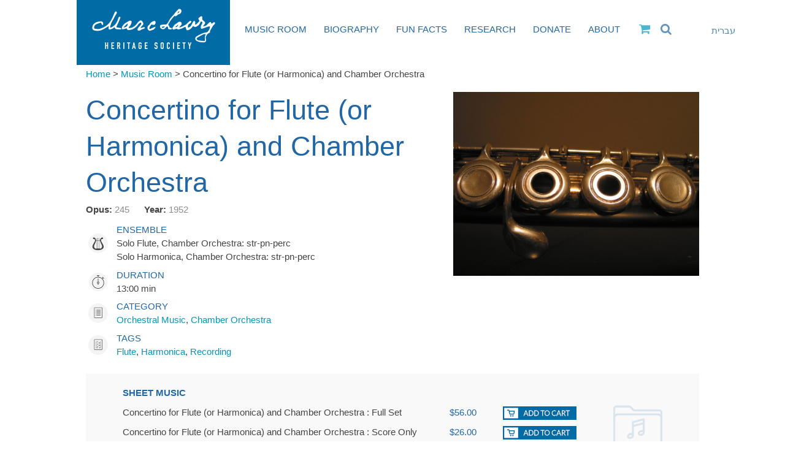

--- FILE ---
content_type: text/html; charset=UTF-8
request_url: https://marclavry.org/composition/concertino-for-flute-or-harmonica-and-chamber-orchestra-op-245
body_size: 9996
content:
<!DOCTYPE html>
<!--[if IE 6]>
<html id="ie6" lang="en-US">
<![endif]-->
<!--[if IE 7]>
<html id="ie7" lang="en-US">
<![endif]-->
<!--[if IE 8]>
<html id="ie8" lang="en-US" style="margin:0px;">
<![endif]-->
<!--[if !(IE 6) | !(IE 7) | !(IE 8)  ]><!-->
<html lang="en-US" style="margin:0px;">
<!--<![endif]-->
    <head>
        <meta charset="UTF-8" />
        <meta name="HandheldFriendly" content="True">
        <meta name="MobileOptimized" content="360">
        <meta name="viewport" content="width=device-width, initial-scale=1"/>
        <title>Concertino for Flute (or Harmonica) and Chamber Orchestra | The Marc Lavry Heritage Society</title>
        <link rel="icon" type="image/png" sizes="16x16" href="https://marclavry.org/wp-content/themes/wscleanslate/img/favicon-16x16.png" />
        <link rel="icon" type="image/png" sizes="32x32" href="https://marclavry.org/wp-content/themes/wscleanslate/img/favicon-32x32.png" />
        <link rel="icon" type="image/png" sizes="48x48" href="https://marclavry.org/wp-content/themes/wscleanslate/img/favicon.ico" />
        <link rel="apple-touch-icon" sizes="180x180" href="ihttps://marclavry.org/wp-content/themes/wscleanslate/mg/apple-touch-icon.png" />
        <link rel="icon" type="image/png" sizes="192x192" href="https://marclavry.org/wp-content/themes/wscleanslate/img/android-chrome-192x192.png" />
        <link rel="icon" type="image/png" sizes="512x512" href="https://marclavry.org/wp-content/themes/wscleanslate/img/android-chrome-512x512.png" />        
        <script src="https://use.fontawesome.com/8a58b91eb4.js"></script>
        <link href="https://fonts.googleapis.com/css?family=Lato:300,400,700" rel="stylesheet">
        <link rel="stylesheet" type="text/css" media="all" href="https://marclavry.org/wp-content/themes/wscleanslate/style.css" />
        <link rel="stylesheet" href="https://marclavry.org/wp-content/themes/wscleanslate/mkboilerplate.css" />
        <link rel="pingback" href="https://marclavry.org/xmlrpc.php" />
        <!--[if lt IE 9]>
        <script src="https://marclavry.org/wp-content/themes/wscleanslate/js/html5shiv.js" type="text/javascript"></script>
        <script src="https://marclavry.org/wp-content/themes/wscleanslate/js/css3mq.js" type="text/javascript"></script>
        <![endif]-->

        	<style>img:is([sizes="auto" i], [sizes^="auto," i]) { contain-intrinsic-size: 3000px 1500px }</style>
	<link rel="alternate" hreflang="en-us" href="https://marclavry.org/composition/concertino-for-flute-or-harmonica-and-chamber-orchestra-op-245" />
<link rel="alternate" hreflang="he-il" href="https://marclavry.org.il/composition/%d7%a7%d7%95%d7%a0%d7%a6%d7%a8%d7%98%d7%99%d7%a0%d7%95-%d7%97%d7%9c%d7%99%d7%9c-%d7%9e%d7%a4%d7%95%d7%97%d7%99%d7%aa-%d7%aa%d7%96%d7%9e%d7%95%d7%a8%d7%aa-%d7%a7%d7%90%d7%9e%d7%a8%d7%99%d7%aa" />
<link rel="alternate" hreflang="x-default" href="https://marclavry.org/composition/concertino-for-flute-or-harmonica-and-chamber-orchestra-op-245" />
<meta name="description" content="Premiere of Concertino for Harmonica and Chamber Orchestra - February 23, 1952 at the Ohel Shem Hall in Tel Aviv: Larry Adler, Harmonica Procession – Pastorale - Hora Note: Lavry originally wrote this composition for flute and chamber orchestra. At the request of world-renown harmonica player Larry Adler, Lavry made&hellip;">
<meta name="robots" content="index, follow, max-snippet:-1, max-image-preview:large, max-video-preview:-1">
<link rel="canonical" href="https://marclavry.org/composition/concertino-for-flute-or-harmonica-and-chamber-orchestra-op-245">
<meta property="og:url" content="https://marclavry.org/composition/concertino-for-flute-or-harmonica-and-chamber-orchestra-op-245">
<meta property="og:site_name" content="The Marc Lavry Heritage Society">
<meta property="og:locale" content="en_US">
<meta property="og:locale:alternate" content="he_IL">
<meta property="og:type" content="article">
<meta property="article:author" content="https://facebook.com/marclavry">
<meta property="article:publisher" content="https://facebook.com/marclavry">
<meta property="og:title" content="Concertino for Flute (or Harmonica) and Chamber Orchestra - The Marc Lavry Heritage Society">
<meta property="og:description" content="Premiere of Concertino for Harmonica and Chamber Orchestra - February 23, 1952 at the Ohel Shem Hall in Tel Aviv: Larry Adler, Harmonica Procession – Pastorale - Hora Note: Lavry originally wrote this composition for flute and chamber orchestra. At the request of world-renown harmonica player Larry Adler, Lavry made&hellip;">
<meta property="og:image" content="https://marclavry.org/wp-content/uploads/2011/03/flute-keys-1465331.jpg">
<meta property="og:image:secure_url" content="https://marclavry.org/wp-content/uploads/2011/03/flute-keys-1465331.jpg">
<meta property="og:image:width" content="1024">
<meta property="og:image:height" content="768">
<meta name="twitter:card" content="summary">
<meta name="twitter:title" content="Concertino for Flute (or Harmonica) and Chamber Orchestra - The Marc Lavry Heritage Society">
<meta name="twitter:description" content="Premiere of Concertino for Harmonica and Chamber Orchestra - February 23, 1952 at the Ohel Shem Hall in Tel Aviv: Larry Adler, Harmonica Procession – Pastorale - Hora Note: Lavry originally wrote this composition for flute and chamber orchestra. At the request of world-renown harmonica player Larry Adler, Lavry made&hellip;">
<meta name="twitter:image" content="https://marclavry.org/wp-content/uploads/2011/03/flute-keys-1465331.jpg">
<link rel='dns-prefetch' href='//www.googletagmanager.com' />
<link rel="alternate" type="application/rss+xml" title="The Marc Lavry Heritage Society &raquo; Concertino for Flute (or Harmonica) and Chamber Orchestra Comments Feed" href="https://marclavry.org/composition/concertino-for-flute-or-harmonica-and-chamber-orchestra-op-245/feed" />
<link rel='stylesheet' id='slicknavcss-css' href='https://marclavry.org/wp-content/plugins/slicknav-mobile-menu/css/slicknav.min.css?ver=1.0.11' type='text/css' media='all' />
<style id='slicknavcss-inline-css' type='text/css'>


        .menu {
                display: none;
        }

        .slicknav_menu {
                background: rgb(33,103,165);
        }

        .slicknav-flex{
               display: -webkit-box;
               display: -ms-flexbox;
               display: flex;
               justify-content:flex-start;
        }

        .slicknav_btn {
                background-color:#222222;
        }

        a.slicknav_open {
                background-color:#222222;
        }

        .slicknav_nav .slicknav_arrow {
                float:right;
        }

        .slicknav_menu .slicknav_menutxt {
                color: #fff;
                text-shadow: none;
                font-size: 16px;
                font-weight: normal;
        }

        .slicknav_menu .slicknav_icon-bar {
                background-color: #fff;
                box-shadow: none;
        }

        .slicknav_nav li a {
                color: #fff;
                text-transform: uppercase;
                font-size: 16px;
                padding: 5px 10px;
        }

        .slicknav_nav a:hover,
        .slicknav_nav .slicknav_row:hover {
                background: rgb(33,103,165);
        }

        .slicknav_nav .menu-item a:hover,
        .slicknav_nav a span:hover {
                color: rgb(255,255,255);
        }

        .slicknav_nav input[type='submit']{
                background: #222222;
                color: #fff;
        }

        .slicknav-logo-text a{
                color: #222222;
        }


        @media screen and (min-width: 820px) {
                .slicknav_menu {
                        display: none;
                }

                .menu {
                        display: block;
                }
        }
        
        .slicknav-flex{
                display: -webkit-box;
                display: -ms-flexbox;
                display: flex;
                -webkit-box-pack: justify;
                -ms-flex-pack: justify;
                justify-content:space-between;
        }
        
          .slicknav_brand {
                -ms-flex-order: 2;
                order: 2;
          }

          .slicknav-logo-text {
                -ms-flex-order: 2;
                order: 2;
          }

         .slicknav_btn {
                -ms-flex-order: -1;
                order: -1;
         }
</style>
<link rel='stylesheet' id='dashicons-css' href='https://marclavry.org/wp-includes/css/dashicons.min.css?ver=6.7.4' type='text/css' media='all' />
<link rel='stylesheet' id='wpml-legacy-vertical-list-0-css' href='https://marclavry.org/wp-content/plugins/sitepress-multilingual-cms/templates/language-switchers/legacy-list-vertical/style.min.css?ver=1' type='text/css' media='all' />
<link rel='stylesheet' id='cms-navigation-style-base-css' href='https://marclavry.org/wp-content/plugins/wpml-cms-nav/res/css/cms-navigation-base.css?ver=1.5.6' type='text/css' media='screen' />
<link rel='stylesheet' id='cms-navigation-style-css' href='https://marclavry.org/wp-content/plugins/wpml-cms-nav/res/css/cms-navigation.css?ver=1.5.6' type='text/css' media='screen' />
<link rel='stylesheet' id='taxopress-frontend-css-css' href='https://marclavry.org/wp-content/plugins/simple-tags/assets/frontend/css/frontend.css?ver=3.43.0' type='text/css' media='all' />
<script type="text/javascript" src="https://marclavry.org/wp-includes/js/jquery/jquery.min.js?ver=3.7.1" id="jquery-core-js"></script>
<script type="text/javascript" src="https://marclavry.org/wp-includes/js/jquery/jquery-migrate.min.js?ver=3.4.1" id="jquery-migrate-js"></script>
<script type="text/javascript" src="https://marclavry.org/wp-content/plugins/slicknav-mobile-menu/js/jquery.slicknav.min.js?ver=1.0.11" id="slicknavjs-js"></script>
<script type="text/javascript" id="slicknav-init-js-extra">
/* <![CDATA[ */
var slickNavVars = {"ng_slicknav":{"ng_slicknav_menu":".menu","ng_slicknav_position":"body","ng_slicknav_parent_links":false,"ng_slicknav_close_click":false,"ng_slicknav_child_links":false,"ng_slicknav_speed":400,"ng_slicknav_label":"","ng_slicknav_fixhead":false,"ng_slicknav_hidedesktop":"block","ng_slicknav_brand":"\/wp-content\/themes\/wscleanslate\/img\/lavry-logo-white.png","ng_slicknav_brand_text":"","ng_slicknav_search":true,"ng_slicknav_search_text":"Search for:","ng_slicksearch":"https:\/\/marclavry.org\/","ng_slicknav_closedsymbol":"\u25fd","ng_slicknav_openedsymbol":"","ng_slicknav_alt":"The Marc Lavry Heritage Society","ng_slicknav_accordion":true,"ng_slicknav_animation_library":"jquery"}};
/* ]]> */
</script>
<script type="text/javascript" src="https://marclavry.org/wp-content/plugins/slicknav-mobile-menu/js/slick-init.js?ver=1.9.1" id="slicknav-init-js"></script>
<script type="text/javascript" src="https://marclavry.org/wp-content/plugins/simple-tags/assets/frontend/js/frontend.js?ver=3.43.0" id="taxopress-frontend-js-js"></script>
<script type="text/javascript" id="wpml-xdomain-data-js-extra">
/* <![CDATA[ */
var wpml_xdomain_data = {"css_selector":"wpml-ls-item","ajax_url":"https:\/\/marclavry.org\/wp-admin\/admin-ajax.php","current_lang":"en","_nonce":"87194226dd"};
/* ]]> */
</script>
<script type="text/javascript" src="https://marclavry.org/wp-content/plugins/sitepress-multilingual-cms/res/js/xdomain-data.js?ver=486900" id="wpml-xdomain-data-js" defer="defer" data-wp-strategy="defer"></script>
<link rel="https://api.w.org/" href="https://marclavry.org/wp-json/" /><link rel="EditURI" type="application/rsd+xml" title="RSD" href="https://marclavry.org/xmlrpc.php?rsd" />
<meta name="generator" content="WordPress 6.7.4" />
<link rel='shortlink' href='https://marclavry.org/?p=1188' />
<link rel="alternate" title="oEmbed (JSON)" type="application/json+oembed" href="https://marclavry.org/wp-json/oembed/1.0/embed?url=https%3A%2F%2Fmarclavry.org%2Fcomposition%2Fconcertino-for-flute-or-harmonica-and-chamber-orchestra-op-245" />
<link rel="alternate" title="oEmbed (XML)" type="text/xml+oembed" href="https://marclavry.org/wp-json/oembed/1.0/embed?url=https%3A%2F%2Fmarclavry.org%2Fcomposition%2Fconcertino-for-flute-or-harmonica-and-chamber-orchestra-op-245&#038;format=xml" />
<meta name="generator" content="WPML ver:4.8.6 stt:1,20;" />
<meta name="generator" content="Site Kit by Google 1.170.0" />        
    </head>
    <body class="composition-template-default single single-composition postid-1188">
        <div id="main-navigation-bar" class="fullwidth">
            <div class="wrap header-wrapper">
                    <div class="threecol first">
                        <div id="logo">
                            <a href="https://marclavry.org">
                                <img id="lavry-logo" src="https://marclavry.org/wp-content/themes/wscleanslate/img/lavry-logo.png" alt="Marc Lavry" />
                            </a>
                        </div>
                    </div>
                    <nav id="nav" class="ninecol last"> 
                        <div class="menu-primary-container"><ul id="menu-primary" class="menu"><li id="menu-item-21" class="menu-item menu-item-type-post_type menu-item-object-page menu-item-21"><a href="https://marclavry.org/music-room">Music Room</a></li>
<li id="menu-item-22" class="menu-item menu-item-type-post_type menu-item-object-page menu-item-has-children menu-item-22"><a href="https://marclavry.org/biography">Biography</a>
<ul class="sub-menu">
	<li id="menu-item-137" class="menu-item menu-item-type-post_type menu-item-object-page menu-item-137"><a href="https://marclavry.org/biography">Biography</a></li>
	<li id="menu-item-136" class="menu-item menu-item-type-post_type menu-item-object-page menu-item-136"><a href="https://marclavry.org/autobiography">Autobiography</a></li>
</ul>
</li>
<li id="menu-item-23" class="menu-item menu-item-type-post_type menu-item-object-page menu-item-23"><a href="https://marclavry.org/fun-facts">Fun Facts</a></li>
<li id="menu-item-4962" class="menu-item menu-item-type-post_type_archive menu-item-object-research-article menu-item-has-children menu-item-4962"><a href="https://marclavry.org/research-article">Research</a>
<ul class="sub-menu">
	<li id="menu-item-9069" class="menu-item menu-item-type-custom menu-item-object-custom menu-item-9069"><a href="/research-articles">Research Articles</a></li>
	<li id="menu-item-9362" class="menu-item menu-item-type-post_type menu-item-object-page menu-item-9362"><a href="https://marclavry.org/academic">Research Topics for Academics</a></li>
</ul>
</li>
<li id="menu-item-27" class="menu-item menu-item-type-post_type menu-item-object-page menu-item-27"><a href="https://marclavry.org/donate">Donate</a></li>
<li id="menu-item-25" class="menu-item menu-item-type-post_type menu-item-object-page menu-item-has-children menu-item-25"><a href="https://marclavry.org/about">About</a>
<ul class="sub-menu">
	<li id="menu-item-166" class="menu-item menu-item-type-post_type menu-item-object-page menu-item-166"><a href="https://marclavry.org/about">About the Society</a></li>
	<li id="menu-item-167" class="menu-item menu-item-type-post_type menu-item-object-page menu-item-167"><a href="https://marclavry.org/about/management">Management</a></li>
	<li id="menu-item-198" class="menu-item menu-item-type-post_type menu-item-object-page menu-item-198"><a href="https://marclavry.org/about/resources">Resources</a></li>
	<li id="menu-item-9444" class="menu-item menu-item-type-post_type menu-item-object-page current_page_parent menu-item-9444"><a href="https://marclavry.org/news">News</a></li>
	<li id="menu-item-13190" class="menu-item menu-item-type-post_type menu-item-object-page menu-item-13190"><a href="https://marclavry.org/the-year-of-marc-lavry-2023-2024">The Year of Marc Lavry 2023-2024</a></li>
	<li id="menu-item-11002" class="menu-item menu-item-type-post_type menu-item-object-page menu-item-11002"><a href="https://marclavry.org/disclaimer">Disclaimer</a></li>
</ul>
</li>
</ul></div>                        
<div class="wpml-ls-statics-shortcode_actions wpml-ls wpml-ls-legacy-list-vertical">
	<ul role="menu">

					<li class="wpml-ls-slot-shortcode_actions wpml-ls-item wpml-ls-item-he wpml-ls-first-item wpml-ls-last-item wpml-ls-item-legacy-list-vertical" role="none">
				<a href="https://marclavry.org.il/composition/%d7%a7%d7%95%d7%a0%d7%a6%d7%a8%d7%98%d7%99%d7%a0%d7%95-%d7%97%d7%9c%d7%99%d7%9c-%d7%9e%d7%a4%d7%95%d7%97%d7%99%d7%aa-%d7%aa%d7%96%d7%9e%d7%95%d7%a8%d7%aa-%d7%a7%d7%90%d7%9e%d7%a8%d7%99%d7%aa" class="wpml-ls-link" role="menuitem" aria-label="Switch to עברית" title="Switch to עברית">
					<span class="wpml-ls-native" lang="he">עברית</span></a>
			</li>
		
	</ul>
</div>
                        <a class="cart_link" href="/cart"><i id="cart_menu_icon" class="fa fa-shopping-cart" aria-hidden="true"></i></a>
                        <i onclick="search_toggle_click()" id="searchtoggle" class="fa fa-search" aria-hidden="true"></i>
                        <a class="switchlang"></a>
                        <form role="search" method="get" id="searchform" class="searchform" action="/" ><div><label class="screen-reader-text" for="s">Search for:</label><input type="text" placeholder="Search for:" value="" name="s" id="s"><input type="submit" id="searchsubmit" value="Search"></div></form>                    </nav> 
                    <div class="clearfix"></div>
            </div>
        </div>
        



             <div id="header-spacer"></div>

                <div class="wrap breadwrap"><div class="breadcrumbs" typeof="BreadcrumbList" vocab="http://schema.org/"><span property="itemListElement" typeof="ListItem"><a property="item" typeof="WebPage" title="Go Home." href="/" class="home"><span property="name">Home</span></a><meta property="position" content="1"></span> &gt; <span property="itemListElement" typeof="ListItem"><a property="item" typeof="WebPage" title="Go to Music Room." href="/music-room" class="go-music-room"><span property="name">Music Room</span></a><meta property="position" content="2"></span> &gt; <span property="itemListElement" typeof="ListItem"><span property="name" class="post post-composition current-item">Concertino for Flute (or Harmonica) and Chamber Orchestra</span><meta property="url" content="https://marclavry.org/composition/concertino-for-flute-or-harmonica-and-chamber-orchestra-op-245"><meta property="position" content="3"></span></div></div><div class="wrap blog">
<div id="content">

	<div class="post">
                
            <div class="fivecol last comp-thumb">
            	<img width="1024" height="768" src="https://marclavry.org/wp-content/uploads/2011/03/flute-keys-1465331-1024x768.jpg" class="attachment-large size-large wp-post-image" alt="" decoding="async" fetchpriority="high" />        </div>
        <div class="sevencol first">
		<div class="post-title"><h1 class="blog-heading">Concertino for Flute (or Harmonica) and Chamber Orchestra</h1></div>
                <div class="upper-meta">
                <span class="comp-meta"><strong>Opus: </strong><span class="light-desc">245&nbsp;</span></span><span class="comp-meta"><strong>Year: </strong><span class="light-desc">1952&nbsp;</span></span>                </div>
        	<div id="comp-info"><div class="lower-meta"><div class='meta-section meta-ensemble'><div class='meta-ensemble-heading meta-room-heading'>Ensemble</div><div class='meta-ensemble-value meta-room-value'>Solo Flute, Chamber Orchestra: str-pn-perc<br />
Solo Harmonica, Chamber Orchestra: str-pn-perc</div></div><div class="meta-section meta-duration"><div class='meta-duration-heading meta-room-heading'>DURATION</div><div class='meta-duration-value meta-room-value'>13:00 min</div></div><div class="meta-section meta-category"><div class='meta-category-heading meta-room-heading'>Category</div><div class='meta-category-value meta-room-value'><span><a href="/music-room?category=425">Orchestral Music</a></span>, <span><a href="/music-room?category=441">Chamber Orchestra</a></span></div></div><div class="meta-section meta-tag"><div class='meta-tags-heading meta-room-heading'>Tags</div><div class='meta-tags-value meta-room-value'><span><a href="/music-room?tag=744">Flute</a></span>, <span><a href="/music-room?tag=768">Harmonica</a></span>, <span><a href="/music-room?tag=722">Recording</a></span></div></div></div></div>        </div>
        <div class="single_store" style=""><div class='single-store-heading'>Sheet Music</div><div class='single_bundle single_bundle_premium'><span class='bundle_title'>Concertino for Flute (or Harmonica) and Chamber Orchestra : Full Set</span><span class='bundle_price'>$56.00</span><span class='bundle_button' coding='245CHM' bundle='full'><img src='/wp-content/themes/wscleanslate/img/add_cart.png' /></span></div><div class='single_bundle single_bundle_premium'><span class='bundle_title'>Concertino for Flute (or Harmonica) and Chamber Orchestra : Score Only</span><span class='bundle_price'>$26.00</span><span class='bundle_button' coding='245CHM' bundle='score'><img src='/wp-content/themes/wscleanslate/img/add_cart.png' /></span></div><div class='single_bundle single_bundle_premium'><span class='bundle_title'>Concertino for Flute (or Harmonica) and Chamber Orchestra : Solo</span><span class='bundle_price'>$10.00</span><span class='bundle_button' coding='245CHM' bundle='solo'><img src='/wp-content/themes/wscleanslate/img/add_cart.png' /></span></div></div>        <div class="wide_playlist">
        <div id='long_playlist' class='single_playlist'><!--[if lt IE 9]><script>document.createElement('audio');</script><![endif]-->
	<div class="wp-playlist wp-audio-playlist wp-playlist-light">
			<div class="wp-playlist-current-item"></div>
		<audio controls="controls" preload="none" width="640"
			></audio>
	<div class="wp-playlist-next"></div>
	<div class="wp-playlist-prev"></div>
	<noscript>
	<ol>
		<li><a href='https://marclavry.org/wp-content/uploads/2011/03/Concertino-for-Harmonica-and-Orchestra-Op-245a-I-Procession.mp3'>Procession</a></li><li><a href='https://marclavry.org/wp-content/uploads/2011/03/Concertino-for-Harmonica-and-Orchestra-Op-245a-II-Pastorale.mp3'>Pastorale</a></li><li><a href='https://marclavry.org/wp-content/uploads/2011/03/Concertino-for-Harmonica-and-Orchestra-Op-245a-III-Hora.mp3'>Hora</a></li>	</ol>
	</noscript>
	<script type="application/json" class="wp-playlist-script">{"type":"audio","tracklist":true,"tracknumbers":true,"images":true,"artists":true,"tracks":[{"src":"https:\/\/marclavry.org\/wp-content\/uploads\/2011\/03\/Concertino-for-Harmonica-and-Orchestra-Op-245a-I-Procession.mp3","type":"audio\/mpeg","title":"Procession","caption":"","description":"Concertino for Flute and Chamber Orchestra, Op. 245","meta":{"artist":"Larry Adler","album":"Concertino for Harmonica and Chamber Orchestra, Op. 245a","genre":"Marc Lavry","year":"1952","length_formatted":"2:30"},"image":{"src":"https:\/\/marclavry.org\/wp-includes\/images\/media\/audio.png","width":48,"height":64},"thumb":{"src":"https:\/\/marclavry.org\/wp-includes\/images\/media\/audio.png","width":48,"height":64}},{"src":"https:\/\/marclavry.org\/wp-content\/uploads\/2011\/03\/Concertino-for-Harmonica-and-Orchestra-Op-245a-II-Pastorale.mp3","type":"audio\/mpeg","title":"Pastorale","caption":"","description":"\"Pastorale\" from Concertino for Harmonica and Chamber Orchestra, Op. 245a by Marc Lavry. Released: 1952. Track 2. Genre: Marc Lavry.","meta":{"artist":"Marc Lavry","album":"Concertino for Harmonica and Chamber Orchestra, Op. 245a","genre":"Marc Lavry","year":"1952","length_formatted":"3:46"},"image":{"src":"https:\/\/marclavry.org\/wp-includes\/images\/media\/audio.png","width":48,"height":64},"thumb":{"src":"https:\/\/marclavry.org\/wp-includes\/images\/media\/audio.png","width":48,"height":64}},{"src":"https:\/\/marclavry.org\/wp-content\/uploads\/2011\/03\/Concertino-for-Harmonica-and-Orchestra-Op-245a-III-Hora.mp3","type":"audio\/mpeg","title":"Hora","caption":"","description":"\"Hora\" from Concertino for Harmonica and Chamber Orchestra, Op. 245a by Marc Lavry. Released: 1952. Track 3. Genre: Marc Lavry.","meta":{"artist":"Marc Lavry","album":"Concertino for Harmonica and Chamber Orchestra, Op. 245a","genre":"Marc Lavry","year":"1952","length_formatted":"1:25"},"image":{"src":"https:\/\/marclavry.org\/wp-includes\/images\/media\/audio.png","width":48,"height":64},"thumb":{"src":"https:\/\/marclavry.org\/wp-includes\/images\/media\/audio.png","width":48,"height":64}}]}</script>
</div>
	</div>        </div>
        <div class="details">
                <p>Premiere of Concertino for Harmonica and Chamber Orchestra &#8211; February 23, 1952 at the Ohel Shem Hall in Tel Aviv:<br />
Larry Adler, Harmonica</p>
<p><strong>Procession – Pastorale &#8211; Hora</strong></p>
<div id="attachment_5802" style="width: 198px" class="wp-caption alignright"><a href="https://marclavry.org/wp-content/uploads/2011/06/Larry-Adler-playing-the-Harmonica1.jpg"><img decoding="async" aria-describedby="caption-attachment-5802" class="size-medium wp-image-5802" src="https://marclavry.org/wp-content/uploads/2011/06/Larry-Adler-playing-the-Harmonica1-188x300.jpg" alt="Larry Adler playing the Harmonica (photo dedicated to Marc Lavry)" width="188" height="300" /></a><p id="caption-attachment-5802" class="wp-caption-text">Larry Adler playing the Harmonica (photo dedicated to Marc Lavry)</p></div>
<p><strong>Note:</strong> Lavry originally wrote this composition for flute and chamber orchestra. At the request of world-renown harmonica player Larry Adler, Lavry made an adaptation of the flute solo part to harmonica.</p>
<p><strong>Publisher:</strong> <a href="https://marclavry.org/about/contact-us/">The Marc Lavry Heritage Society</a></p>
<p><strong>Synopsis:</strong><br />
There Concertino consists of three movements:</p>
<ul>
<li>Procession – Allegro</li>
<li>Pastorale – Adagio</li>
<li>Hora &#8211; Vivo</li>
</ul>
        </div>
        <div class="tags">
                        </div>
	</div>


</div>

<div class="clearfix" style="clear:both;"></div>
</div>

<div id="footer" class="fullwidth">

	<div class="wrap">
            
            <div class="footer-left">
    		<img class="footer-logo" src="https://marclavry.org/wp-content/themes/wscleanslate/img/lavry-logo-white.png" alt="Marc Lavry Logo" />
                <div class="footer-email"><a href="mailto:music@marclavry.org">music@marclavry.org</a></div>
                <div class="footer-copy">&copy; The Marc Lavry Heritage Society<br/>See <a href="/disclaimer">terms and conditions</a> for using this site.</div>
            </div>
            <div class="footer-right">
        <h3>Subscribe to the Newsletter</h3>
<form class="subscription_form" method="post" action="/thank-you"><input type="hidden" name="action" value="subscribe" /><div class="footer-names"><input type="text" name="first_name" class="footer-first-input" value="" placeholder="First Name" /><input type="text" name="last_name" class="footer-last-input" value="" placeholder="Last Name" /></div><input type="email" name="email" class="footer-email-input" placeholder="Email Address" /><input type="submit" class="footer-submit" value="Sign Up" /></form>        <a target="_blank" href="https://www.facebook.com/marclavry" class="footer-facebook-link">Follow us on Facebook            <img class="footer-facebook-icon" src="https://marclavry.org/wp-content/themes/wscleanslate/img/facebook.png" />
        </a>
        <a href="/donate" class="footer-donate-link"><img src="https://marclavry.org/wp-content/themes/wscleanslate/img/donate.png" /></a>
        
            </div>
	</div>
    <a name="subscribe"><span id="subscribe"></span></a>
</div>


<script type="text/html" id="tmpl-wp-playlist-current-item">
	<# if ( data.thumb && data.thumb.src ) { #>
		<img src="{{ data.thumb.src }}" alt="" />
	<# } #>
	<div class="wp-playlist-caption">
		<span class="wp-playlist-item-meta wp-playlist-item-title">
			<# if ( data.meta.album || data.meta.artist ) { #>
				{{ data.title }}			<# } else { #>
				{{ data.title }}
			<# } #>
		</span>
		<# if ( data.meta.album ) { #><span class="wp-playlist-item-meta wp-playlist-item-album">{{ data.meta.album }}</span><# } #>
		<# if ( data.meta.artist ) { #><span class="wp-playlist-item-meta wp-playlist-item-artist">{{ data.meta.artist }}</span><# } #>
	</div>
</script>
<script type="text/html" id="tmpl-wp-playlist-item">
	<div class="wp-playlist-item">
		<a class="wp-playlist-caption" href="{{ data.src }}">
			{{ data.index ? ( data.index + '. ' ) : '' }}
			<# if ( data.caption ) { #>
				{{ data.caption }}
			<# } else { #>
				<# if ( data.artists && data.meta.artist ) { #>
					<span class="wp-playlist-item-title">
						{{{ data.title }}}					</span>
					<span class="wp-playlist-item-artist"> &mdash; {{ data.meta.artist }}</span>
				<# } else { #>
					<span class="wp-playlist-item-title">{{{ data.title }}}</span>
				<# } #>
			<# } #>
		</a>
		<# if ( data.meta.length_formatted ) { #>
		<div class="wp-playlist-item-length">{{ data.meta.length_formatted }}</div>
		<# } #>
	</div>
</script>
	<link rel='stylesheet' id='mediaelement-css' href='https://marclavry.org/wp-includes/js/mediaelement/mediaelementplayer-legacy.min.css?ver=4.2.17' type='text/css' media='all' />
<link rel='stylesheet' id='wp-mediaelement-css' href='https://marclavry.org/wp-includes/js/mediaelement/wp-mediaelement.min.css?ver=6.7.4' type='text/css' media='all' />
<script type="text/javascript" src="https://marclavry.org/wp-content/themes/wscleanslate/js/scripts.js?ver=1.2.0" id="ml-scripts-js"></script>
<script type="text/javascript" src="https://marclavry.org/wp-includes/js/underscore.min.js?ver=1.13.7" id="underscore-js"></script>
<script type="text/javascript" id="wp-util-js-extra">
/* <![CDATA[ */
var _wpUtilSettings = {"ajax":{"url":"\/wp-admin\/admin-ajax.php"}};
/* ]]> */
</script>
<script type="text/javascript" src="https://marclavry.org/wp-includes/js/wp-util.min.js?ver=6.7.4" id="wp-util-js"></script>
<script type="text/javascript" src="https://marclavry.org/wp-includes/js/backbone.min.js?ver=1.6.0" id="backbone-js"></script>
<script type="text/javascript" id="mediaelement-core-js-before">
/* <![CDATA[ */
var mejsL10n = {"language":"en","strings":{"mejs.download-file":"Download File","mejs.install-flash":"You are using a browser that does not have Flash player enabled or installed. Please turn on your Flash player plugin or download the latest version from https:\/\/get.adobe.com\/flashplayer\/","mejs.fullscreen":"Fullscreen","mejs.play":"Play","mejs.pause":"Pause","mejs.time-slider":"Time Slider","mejs.time-help-text":"Use Left\/Right Arrow keys to advance one second, Up\/Down arrows to advance ten seconds.","mejs.live-broadcast":"Live Broadcast","mejs.volume-help-text":"Use Up\/Down Arrow keys to increase or decrease volume.","mejs.unmute":"Unmute","mejs.mute":"Mute","mejs.volume-slider":"Volume Slider","mejs.video-player":"Video Player","mejs.audio-player":"Audio Player","mejs.captions-subtitles":"Captions\/Subtitles","mejs.captions-chapters":"Chapters","mejs.none":"None","mejs.afrikaans":"Afrikaans","mejs.albanian":"Albanian","mejs.arabic":"Arabic","mejs.belarusian":"Belarusian","mejs.bulgarian":"Bulgarian","mejs.catalan":"Catalan","mejs.chinese":"Chinese","mejs.chinese-simplified":"Chinese (Simplified)","mejs.chinese-traditional":"Chinese (Traditional)","mejs.croatian":"Croatian","mejs.czech":"Czech","mejs.danish":"Danish","mejs.dutch":"Dutch","mejs.english":"English","mejs.estonian":"Estonian","mejs.filipino":"Filipino","mejs.finnish":"Finnish","mejs.french":"French","mejs.galician":"Galician","mejs.german":"German","mejs.greek":"Greek","mejs.haitian-creole":"Haitian Creole","mejs.hebrew":"Hebrew","mejs.hindi":"Hindi","mejs.hungarian":"Hungarian","mejs.icelandic":"Icelandic","mejs.indonesian":"Indonesian","mejs.irish":"Irish","mejs.italian":"Italian","mejs.japanese":"Japanese","mejs.korean":"Korean","mejs.latvian":"Latvian","mejs.lithuanian":"Lithuanian","mejs.macedonian":"Macedonian","mejs.malay":"Malay","mejs.maltese":"Maltese","mejs.norwegian":"Norwegian","mejs.persian":"Persian","mejs.polish":"Polish","mejs.portuguese":"Portuguese","mejs.romanian":"Romanian","mejs.russian":"Russian","mejs.serbian":"Serbian","mejs.slovak":"Slovak","mejs.slovenian":"Slovenian","mejs.spanish":"Spanish","mejs.swahili":"Swahili","mejs.swedish":"Swedish","mejs.tagalog":"Tagalog","mejs.thai":"Thai","mejs.turkish":"Turkish","mejs.ukrainian":"Ukrainian","mejs.vietnamese":"Vietnamese","mejs.welsh":"Welsh","mejs.yiddish":"Yiddish"}};
/* ]]> */
</script>
<script type="text/javascript" src="https://marclavry.org/wp-includes/js/mediaelement/mediaelement-and-player.min.js?ver=4.2.17" id="mediaelement-core-js"></script>
<script type="text/javascript" src="https://marclavry.org/wp-includes/js/mediaelement/mediaelement-migrate.min.js?ver=6.7.4" id="mediaelement-migrate-js"></script>
<script type="text/javascript" id="mediaelement-js-extra">
/* <![CDATA[ */
var _wpmejsSettings = {"pluginPath":"\/wp-includes\/js\/mediaelement\/","classPrefix":"mejs-","stretching":"responsive","audioShortcodeLibrary":"mediaelement","videoShortcodeLibrary":"mediaelement"};
/* ]]> */
</script>
<script type="text/javascript" src="https://marclavry.org/wp-includes/js/mediaelement/wp-playlist.min.js?ver=6.7.4" id="wp-playlist-js"></script>
</body>
</html>

--- FILE ---
content_type: text/css
request_url: https://marclavry.org/wp-content/themes/wscleanslate/style.css
body_size: 14159
content:
/*
Theme Name: Lavry
Theme URI: https://wordpress§org/themes/twentyfifteen
Author: The Marc Lavry Heritage Foundation
Version: 0.1
Text Domain: lavry
*/

body {
	background-color: white;
	color: #333333;
	font-family: 'Lato', 'Arial', sans-serif;
	font-size: 16px;
	font-weight: 400;
}
h1, .h1, h2, .h2, h3, .h3, h4, .h4, h5, .h5 {
	font-family: 'Lato', 'Arial', sans-serif; 
	font-weight: 700;
}

h1 {
	font-weight: 300;
	font-size: 3em;
}

h3 { font-size: 1.4em; margin-bottom: .75em; }

h4 { text-transform: uppercase; margin: 0; color: #424242; font-size: .7em; }
.page h4 {
    font-size: 1.5em;
    margin-bottom: 10px;
}
#single-comp-playlist { clear: both; }
.ml-table {
    empty-cells: show;
    border: 1px solid #cbcbcb;
    font-size: .9em;
}

.ml-table, table {
    border-collapse: collapse;
    border-spacing: 0;
}

.ml-table td:first-child, .ml-table th:first-child {
    border-left-width: 0;
}

.ml-table th, .ml-table td {
    padding: 0.5em 1em;
}

.ml-table-odd td, .ml-table-striped tr:nth-child(2n-1) td {
    background-color: #f2f2f2;
}

.ml-table td {
    background-color: transparent;
}

.ml-table td, .ml-table th {
    border-left: 1px solid #cbcbcb;
    border-width: 0 0 0 1px;
    font-size: inherit;
    margin: 0;
    overflow: visible;
    padding: .5em 1em;
}
#comp-info h3 {
	margin: 0;
    color: #FFFFFF;
    background: #4d4d4d;
    padding: .6em;
    font-size: 1.1em;
}
#comp-info { float: left; width: 66.6666%; padding-right: 1.5em; }
#comp-info table { width: 100%; }
#single-comp-wrap { float: right; width: 33.3333%; }

.wrap { 
    position: relative; 
}
.fullwidth { width: 100%; }

#logo img {
	width: 100%;
	height: auto;
}

#main-navigation-bar {
	position: fixed;
	top: 0; left: 0;
	z-index: 999;
	padding: 0 0;
}

/*.comp-thumb img { width: 100%; height: auto; }*/
/*.comp-thumb img {
    display: none;
}*/

.single-composition .comp-thumb {
    
    height: 25em;
    display: inline-block;
    position: relative;
    /*    overflow: hidden;
    max-height: 350px;*/
}
.single-composition .comp-thumb img {
    position: absolute;
    right: 0;
    top: 0;
    width: 100%;
    height: auto;
}
.rtl.single-composition .comp-thumb img {
    right: auto !important;
    left: 0;
}

.hero-icons h2 {
    font-size: 1.75em !important;
    padding-top: 0 !important;
}
.comp-thumb {
    text-align: right;
}

.acf-row, .page-content { 
    padding: 1em 1em; 
}
.search-results .page-content {
    padding: 0;
}
.page p { /*font-size: 1.1em;*/ font-weight: 300; }

.small-page-heading { margin: 0; color: #2167a6; font-size: 1.6em; font-weight: 500; text-transform: uppercase; }

.home #header-spacer { 
    display: none; 
}
#header-spacer { 
    height: 110px; 
}
.page-id-15 #header-spacer, .page-id-15 #header-spacer, .page-id-9360 #header-spacer, .page-id-3323 #header-spacer, .page-id-9357 #header-spacer, .page-id-19 #header-spacer, .page-id-164 #header-spacer, .page-id-196 #header-spacer, .blog #header-spacer, .page-id-9082 #header-spacer, .page-id-3879 #header-spacer, .page-id-9114 #header-spacer, .search-results #header-spacer {
    margin-bottom: 20px;
}

.taxonomy-heading { 
    margin: 0; 
    padding: 0.3em;
    font-size: 1.3em !important;
    font-weight: 700 !important;
/*    padding: .6em; 
    font-size: 1.5em;*/
    text-transform: uppercase;
    text-align: center;
    background-color: #f9f9f9;
    color: #2167a5;
}

.tax-group label {
    padding-left: 1em;
}

.tax-group label:hover {
    color: #2167a5 !important;
}
.term-group .term-parent {
    background-color: #f9f9f9;
    color: #2167a5 !important;
    border: 0 !important;
    font-weight: normal !important;
}
.term-group.selected .term-parent  {
    background-color: #2167a5 !important;
    color: white !important;
}
.term-group.selected label input[type="checkbox"] {
/*    display: none;*/
}
.music-room label {
/*    font-size: 1.1em;*/
}

label.selected {
    background-color: #2167a5 !important;
    color: white !important;
}

label.selected:hover {
    color: white !important;
}
.term-parent {
    text-transform: uppercase;
}
.term-parent {
    width: 100% !important;
    display: inline-block !important;
    padding: 1em !important;
}

.term-parent:hover {
    background-color: #2167a5 !important;
    color: white !important;
}

.term-parent { font-size: 1.1em !important; color: #404040; }

.tax-group { margin: 1em 0; }

.term-group h3 { margin: 0; }
.term-group:first-child { padding-top: 0; border-top: 0; }

.faceted-sidebar label:first-child { margin-top: 0; }
.faceted-sidebar label { display: block; font-weight: 400; color: #4c4c4c; margin-top: .4em; }
.faceted-sidebar input[type="checkbox"] { margin-right: .4em; }

.search-container, .sort-by-container { text-align: right; margin-top: 4px !important; z-index: 0;}

#filter-search-box { position: relative; }
#filter-search-input { padding: .25em 1.75em .25em .5em; border: 1px solid #858585; border-radius: 5px; }
#filter-search-submit { cursor: pointer; color: #9b9b9b; position: absolute; right: 0px; }

.result-count { 
    color: #404040; 
    margin-top: 15px;
}
.no-posts { margin-bottom: 1em; /*margin-top: -3em;*/ }
.upper-meta { margin-bottom: .75em; margin-top: .25em; }
/*#filter-sort-by-select { width: 50%; }*/
.sort-by-label { display: inline-block; margin-right: .75em; }
.search-info, .lower-result-count { border-top: 1px solid #d6d6d6; margin: 1em 0; padding-top: 1em; }

.search-info.lower-search-info { margin-top: 0; }

.composition-single { padding: 2em 0; border-top: 2px solid #7ca7ca; }
.lower-search-info { border-top: 2px solid #7ca7ca !important; padding-top: 30px;}

#response h2 { margin: 0; font-size: 1.5em; }
.rtl #response h2 { margin-right: 6px; }

.meta-section { font-size: .8em; background-repeat: no-repeat; background-position: left; padding-left: 50px; }
.meta-category { background-image: url('img/category.png'); }
.meta-tag { background-image: url('img/tag.png'); }
.meta-theme { background-image: url('img/theme.png'); }

.meta-section { margin-top: .5em; }
.meta-section:first-child { margin-top: 0; }

/*.meta-section span { color: #0096bf; }*/

#response .thumbnail-container img { width: 100%; height: auto; }
.comp-meta { display: inline-block; margin-right: 20px; }
.light-desc { color: #8c8c8c; }
/*.home #main-navigation-bar { background-color: #FFFFFF; }*/
.menu-primary-container ul, .menu-primary-hebrew-container ul {
	list-style-type: none;
	margin: 0;
	text-align: right;
	text-transform: uppercase;
	
}
.menu-primary-container, .menu-primary-hebrew container { position: relative; z-index: 99; height: 52px; text-align: right; }

#nav:before { content: ""; display: inline-block; vertical-align: middle; height: 100%; }
.menu-primary-container, .menu-primary-hebrew-container { display: inline-block; vertical-align: middle; }

.menu-primary-container i, .menu-primary-hebrew-container i { color: #FFFFFF; }

.home #dark-logo, #light-logo { display: block; }

.home #light-logo, #dark-logo { display: none; }

/* floating the li elements to the left will make them read left-right instead of top-bottom like default */
.menu-primary-container ul li, .menu-primary-hebrew-container ul li {

	display: inline-block;

}
.menu-primary-container ul li .featured, .menu-primary-hebrew-container ul li .featured {
	background-repeat: no-repeat;
	background-size: cover; 
}
.menu-primary-container ul li a, .menu-primary-hebrew-container ul li a {
	
	color: #FFFFFF;

	padding:12px;
		
	text-align: center;
	
	text-decoration: none; /* removes hyperlink underline */
	
	display: block; 
	
	font-size: 14px; 
	
	font-weight: normal; 

	transition: background-color .5s;
	-webkit-transition: background-color .5s;

}

.sub-menu {
    background: #FFFFFF;
    border: 1px solid #cccccc;
}
.home .sub-menu {
    background-color: #2167a5;
}
.home #nav ul li a { color: #486073; }

.home #nav i { color: #486073; }

#nav ul li:hover > ul { display: block; }
#nav ul li ul { display: none; margin: 0; position: absolute; }
#nav ul li ul li { float: none; display: block;}
#nav ul li ul li a { font-size: .9em; text-align: left; color: #333333; }
.rtl #nav ul li ul li a { text-align: right; }

#nav ul li ul li a:hover { color: #FFFFFF; background: #0096bf; }
#nav ul li ul li ul { display: none; }
#nav ul li ul li:hover ul {
	display: none;
}

#searchform, #searchform label { display: none; }
#searchsubmit { border: 2px solid #727272; background: none; text-transform: uppercase; color: #727272; padding: .35em 1em; font-size: .8em; border-radius: .25em; display: none; }
#searchsubmit:hover { color: #FFFFFF; background: #727272; }


.bg-cover {
  -webkit-background-size: cover;
  -moz-background-size: cover;
  -o-background-size: cover;
  background-size: cover;
  background-position: center center;
}

.page-hero { height: 70vh; padding-bottom: 2em; }

.page-hero .wrap { height: 100%; }

.page-hero .heading-container { position: absolute; left: 0; top: 16%; }

.hero-icons { position: absolute; bottom: 0; left: 0; width: 100%; }
.hero-icons h4 { color: #707070; margin-bottom: 1em; }
.hero-single-icon { width: 50%; display: inline-block; float: left; text-align: center; margin-bottom: 30px;}
.hero-speaker-icon {
    width: 25%;
}
a.line-link-button { color: #707070; border: 2px solid #707070; border-radius: .25em; font-size: .7em; text-decoration: none; text-transform: uppercase; display: inline-block; font-weight: 700; padding: .25em 1.5em; }
a.line-link-button:hover { background: #707070; color: #FFFFFF; }

.vhcol { height: 30vh; }
#footer-player { 
	height: 30vh;
	border-bottom: 1px solid #3a3d40;
	background: rgba(44,49,48,1);
	background: -moz-linear-gradient(top, rgba(44,49,48,1) 0%, rgba(28,29,28,1) 100%);
	background: -webkit-gradient(left top, left bottom, color-stop(0%, rgba(44,49,48,1)), color-stop(100%, rgba(28,29,28,1)));
	background: -webkit-linear-gradient(top, rgba(44,49,48,1) 0%, rgba(28,29,28,1) 100%);
	background: -o-linear-gradient(top, rgba(44,49,48,1) 0%, rgba(28,29,28,1) 100%);
	background: -ms-linear-gradient(top, rgba(44,49,48,1) 0%, rgba(28,29,28,1) 100%);
	background: linear-gradient(to bottom, rgba(44,49,48,1) 0%, rgba(28,29,28,1) 100%);
	filter: progid:DXImageTransform.Microsoft.gradient( startColorstr='#2c3130', endColorstr='#1c1d1c', GradientType=0 );
}

#footer, #lower-footer { background: #1c1c1c; }

#footer { text-align: center; padding: 4em 0; }
#footer h3 { color: #FFFFFF; }
#footer form { margin-bottom: 2em; }
#footer input[type="text"] { padding: .5em; border: 0; border-radius: .5em; width: 50%; display: block; margin: 0 auto; }
#footer input[type="submit"] { color: #FFFFFF; background: none; border: 1px solid #FFFFFF; padding: .45em 1.75em; display: inline-block; border-radius: .25em; font-size: 1.2em; margin-top: 1em; }
#footer input[type="submit"]:hover { background: #FFFFFF; color: #1c1c1c; }

a.link-button, a.large-line-link-button { padding: .6em 0; width: 20%; text-decoration: none; text-transform: uppercase; }
a.link-button { display: inline-block; background: #0096bf; border-radius: .5em; color: #FFFFFF; margin: 0 1em; }
a.large-line-link-button { display: inline-block; border-radius: .5em; color: #0096bf; border: 1px solid #0096bf; margin: 0 1em; }
a.link-button:hover { background: #2bb3d9; }
a.large-line-link-button:hover { background: #2bb3d9; border-color: #2bb3d9; color: #FFFFFF; }

#lower-footer { padding: 1em 0 3em; }
#lower-footer .wrap { border-top: 1px solid #FFFFFF; padding: 1em 1.5em 0; }

.page-id-268 .page-heading { margin-bottom: 1em; }
.page-id-268 .gsc-results-wrapper-visible { margin-top: -4.5em; }

#nav .searchform { display: none; }

#menu-footer { margin: 0; }
#menu-footer li { display: inline-block; margin-right: 2em; }
#menu-footer li a { color: #999999; text-decoration: none; font-size: .7em; text-transform: uppercase; }

.social { text-align: right; }
.social a { color: #8b8b8b; display: inline-block; margin-left: .6em; }

.scrolled { 
    background: #FFFFFF; 
    -webkit-box-shadow: 0px 2px 3px 0px rgba(0,0,0,0.25);
    -moz-box-shadow: 0px 2px 3px 0px rgba(0,0,0,0.25);
    box-shadow: 0px 2px 3px 0px rgba(0,0,0,0.25); 
}

.home .scrolled { 
    -webkit-box-shadow: 0px 2px 3px 0px rgba(0,0,0,0.15);
    -moz-box-shadow: 0px 2px 3px 0px rgba(0,0,0,0.15);
    box-shadow: 0px 2px 3px 0px rgba(0,0,0,0.15); 
}

#footer-player .wp-playlist { margin: 0; padding: 0 0 6em; position: relative; background: none; border: 0; }
#footer-player .wp-playlist-next, .wp-playlist-prev { display: block; width: 50px; height: 50px; position: absolute; top: 82px; }
#footer-player .wp-playlist-next { background-image: url('img/player-bg-next.png'); left: 34%; }
#footer-player .wp-playlist-prev { left: 0; }

.playlist-small .mejs-container .mejs-controls .mejs-time, .playlist-small .mejs-volume-button, .playlist-small .mejs-horizontal-volume-slider, .playlist-small .wp-playlist-item-album, .playlist-small .wp-playlist-item-artist { display: none !important; }

.playlist-small .wp-playlist-next, .playlist-small .wp-playlist-prev { 
    display: inline-block; width: 20px; height: 20px; background-size: 100% auto; 
}
.playlist-small .wp-playlist-next { background-image: url('img/player-bg-next.png');}
.playlist-small .wp-playlist-prev { left: 15%; }

.playlist-small .mejs-container, .playlist-small .mejs-container .mejs-controls, .playlist-small .mejs-embed, .playlist-small .mejs-embed body { background: none; }

.playlist-small .mejs-controls .mejs-time-rail .mejs-time-total, .playlist-small .mejs-controls .mejs-time-rail .mejs-time-loaded { background: #b3b3b3; }

.num-tracks { position: absolute; right: 0; bottom: .5em; font-size: .8em; }

body .playlist-small .mejs-playpause-button {
/*	margin-top: 20px !important;
    left: 13% !important;
    top: 40px !important;*/
    width: 25px !important;
    height: 25px !important;
    background-image: url(img/player-bg.png) !important;
    background-size: 100% auto !important;
}

body .playlist-small .mejs-playpause-button.mejs-pause {
    background-image: url(img/player-bg-pause.png) !important;
}


body .playlist-small .mejs-playpause-button button {
    position: absolute;
    width: 100%;
    height: 100%;
    background: none;
    top: 0;
    left: 0;
    cursor: pointer;
}

.playlist-small .wp-playlist-tracks { display: none; }

.playlist-small .wp-playlist { border: 0; padding: 0; }

.playlist-small .mejs-time-rail { width: 100% !important; position:absolute; }

.playlist-small .mejs-time-total { width: 100% !important; }

.playlist-small .mejs-controls .mejs-time-rail span, .playlist-small .mejs-controls .mejs-time-rail a { height: 5px; border-radius: 5px; }
.playlist-small .mejs-controls .mejs-time-rail .mejs-time-current { background: #0096bf; }
.playlist-small .wp-playlist-current-item { margin-bottom: -5px; }

.playlist-small .wp-playlist { margin-top: 0; }

#footer-player .wp-playlist-tracks { display: none; }
#footer-player .mejs-container { position: static; height: auto !important; }
#footer-player .mejs-container .mejs-controls { position: relative; }
.playlist-thumb { border: 10px solid #666666; border-radius: 5px; dipslay: block; }
.selected-music { padding: 1em 0; width: 100%; }
#footer-player .wp-playlist-current-item img, .playlist-small .wp-playlist .wp-playlist-current-item img { display: none; }
#footer-player .wp-playlist-current-item, .playlist-small .wp-playlist-current-item { height: auto; }
#footer-player .mejs-playpause-button { position: absolute; left: 13%; top: 40px; width: 75px; height: 75px; background-image: url('img/player-bg.png'); }
#footer-player .mejs-playpause-button.mejs-pause { background-image: url('img/player-bg-pause.png'); }
#footer-player .wp-playlist-caption .wp-playlist-item-title { color: #FFFFFF; font-weight: 400; font-size: 1.2em; }
#footer-player .mejs-container .mejs-controls, #footer-player .mejs-container { background: none; direction: ltr;}

.page:nth-child(odd), .page:nth-child(odd) .wp-caption { background: #fafafa; }
/*.page:nth-child(even), .page:nth-child(even) .wp-caption { background: #FFFFFF; }*/

.page h2 { font-size: 2.3em; font-weight: 400; }
.page h3 { font-size: 1.8em; font-weight: 400; }

/*.page ul { padding-left: 1em; }*/
.page li { list-style-type: disc; }

.frm_forms { float: left; margin-right: 3em; }

.subheading { margin-top: -.5em; }

#footer-player .mejs-playpause-button button { position: absolute; width: 100%; height: 100%; background: none; top: 0; left: 0; }

#playlist-pager { height: 100%; }
#playlist-pager p { margin: 0; }
#playlist-pager a { cursor: pointer; outline: 0; position: relative; display: block; height: 25%; text-decoration: none; border: 1px solid #141414; border-top: none; }
#playlist-pager a#pager-4 { border-bottom: none; }
#playlist-pager a:after { display: block; width: 100%; height: 1px; top: 0; background: #3a3d40; content: ""; position: absolute; }
#playlist-pager span { color: #bcc0c3; padding-left: 1em; vertical-align: middle; line-height: 1; display: inline-block; width: 20%; font-weight: 700; font-size: 1.2em; }
#playlist-pager div { display: inline-block; vertical-align: middle; width: 80%; font-size: .8em; }
#playlist-pager div p strong { color: #dedede; }
#playlist-pager div p { color: #878b8f; }

#footer-player .wp-playlist-item-album, #footer-player .wp-playlist-item-artist { display: none; }

.vert-align:before { height: 100%; content: ""; display: inline-block; vertical-align: middle; }

li.widget { list-style-type: none; }

.widgettitle { font-size: 1.6em; }

.archive h1, .single h1 { margin-top: 0; margin-bottom: 0; }

.single h1 { font-size: 2.5em; margin-bottom: 0.5em; }

.thumb img { border: 1px solid #CCCCCC; }

.thumb { float: left; display: inline-block; margin-right: 1em; }

.archive .details p { display: inline; }

.archive .post { overflow: hidden; }


.home-player .wp-playlist {
    padding: 0 !important;
    bottom: 10px;
    position: absolute;
    left: 450px;
    border-style: none !important;
    margin-top: 0 !important;
    margin-bottom: 0 !important;
    background-color: transparent !important;
    position: static !important;
    width: 470px !important;
    margin-left: -20px;
}

.home-player .equalcol {
    width: max-content !important;
}

.home-player .mejs-playpause-button {
	position: static !important;
	width: 42px !important;
	height: 42px !important;
}

.menu-item a {
	color: #2167a5 !important;
}


#footer-player .hero-speaker-icon {
    max-width: 220px;
    padding-right: 30px;
}
#footer-player .current-item-title, #footer-player .wp-playlist {
    left: 190px !important;
}

#footer-player .eightcol.last.equalcol {
	width:auto ;
	position: static;
	margin-left: 0 !important;
}
.footer_playlist_shortcode {
	margin-left: 20px !important;
	width: auto;
	position: static;
}

.page-template-template-music-room #footer-player {
    display: none;
}



/* footer player */

#footer-player {
	height: auto;
	padding-top: 30px;
	padding-bottom: 30px;
	background-image: none;
	background-color: #f9f9f9;
}

#footer-player .wp-playlist {
    padding: 0 !important;
    bottom: 10px;
    position: absolute;
    width: 520px;
    left: 450px;
}

#footer-player .wp-playlist-item-title, #footer-player .mejs-time {
    color: #2167a5 !important;
}
#footer-player .playlist-thumb {
    height: 130px !important;
    width: 150px !important;	
    background-position: center;
    border: 0;
    border-radius: 0;
    margin-top: 25px;
}

#footer-player .mejs-volume-button, #footer-player .mejs-horizontal-volume-slider, #footer-player .wp-playlist-prev {
	display: none;
}
#footer-player .wp-playlist-next {  
    background-repeat: no-repeat;
    top: 0px;
    left: 520px !important;
    cursor:pointer;
}
#footer-player .mejs-time-loaded, #footer-player .mejs-time-total {
	background-color: #5a87be;
}
#footer-player .mejs-time-handle-content {
	display: none;
}
#footer-player .mejs-playpause-button {
	position: static !important;
	width: 42px !important;
	height: 42px !important;
}
#footer-player .wp-playlist-current-item {
	margin-bottom: 0;
}
.wrap-hero-icons {
	text-align: center;
}
.icon-link-button {
	background-color: transparent !important;
}
.wrapped-player .cycle-slideshow {
	float: none;
}
.wrapped-player .cycle-slideshow .eightcol.last.equalcol {
	float: left;
}
.hero-single-icon {
	cursor: pointer;
}
.hero-speaker-icon {
}
.hero-speaker-icon .line-link-button {
	margin-top: 20px;
}

.menu-primary-container, .menu-primary-hebrew-container {
	width: auto;
	position: absolute !important;
}
.menu-primary-container {
	left: -10px;
}
.menu-primary-hebrew-container {
	right: 10px;
}
#footer-player .mejs-controls {
	padding-left: 0;
}
#footer-player .vhcol {
	height: auto;
}
#footer, #footer-player {
	border: 0 !important;
}
#footer, #footer a {
	background-color: #2167a6;
	color: white;
}
.footer-logo {
	margin-bottom: 20px;
        margin-left: 20px;
}
.footer-email {
	margin-bottom: 10px;
        text-align: center;
}
.footer-copy {
    text-align: center;
}
.footer-left {
	float: left;
	text-align: right;
	border-right-color: white;
	border-right-style: solid;
	border-right-width: 1px;
	padding-right: 50px;
	padding-top: 10px;
	padding-bottom: 10px;
}
.footer-right {
	float: left;
	margin-left: 50px;
	text-align: left;
        height: 205px;
}
#footer {
	padding-top: 2em !important;
	padding-bottom: 2em !important;
	display: inline-block;
	vertical-align: top;
}
.footer-email-input {
	display: inline-block;
	height: 28px;
	border: 0 !important;
	padding-left: 10px !important;
	width: 390px;
        margin-top: 20px;
}
.footer-first-input {
    float: left;
}
.footer-last-input {
    float: right;
}
.footer-first-input, .footer-last-input {
	display: inline-block;
	height: 28px;
	border: 0 !important;
	padding-left: 10px !important;
        border-radius: 0 !important;
        width: 49% !important;
}
.footer-submit {
	font-size: 12px !important;
	background-color: white !important;
	color: #2167a6 !important;
	text-transform: uppercase;
	border-radius: 0 !important;
	border: 0 !important;
	padding: 0px 15px !important;
	height: 28px;
	margin: 0 !important;
	vertical-align: bottom;
	margin-left: 18px !important;
}
.footer-submit:hover {
	background-color: #0096bf !important;
	color: white !important;
}

.back_to_cart_wrapper {
    display: inline-block;
}

.menu-primary-container, .menu-primary-hebrew-container {
        top: 10px;
}

#menu-item-9066 {
    display: none;
}
#content {
    display: inline-block;
    margin-bottom: 30px;
    width: inherit;
    margin-top: 1.2em !important;
}


li a[href='#search'] {
    display: none !important;
}
.rtl .hero-single-icon {
    margin-right: 40px;
    margin-left: -40px;
}
.rtl .hero-single-icon.home-player h2 {
    float: right;
}
.rtl .footer_playlist_shortcode {
    text-align: right;
}


.wpml-ls-legacy-dropdown, .wpml-ls-legacy-list-vertical {
    width: 90px !important;
    position: absolute;
    right: -70px;
    top: 21px;
}
.wpml-ls-native {
    opacity: 0.8;
}
.wpml-ls-native:hover {
    opacity: 1;
}
.home .wpml-ls-native {
    color: #fff !important;
}
.rtl .wpml-ls-legacy-dropdown, .rtl .wpml-ls-legacy-list-vertical {
    left: -70px;
    right: auto !important;
}

.js-wpml-ls-item-toggle {
	padding: 3px 10px !important;
}
.wpml-ls-native {
	color: #2167a5;
	font-weight: 400 !important;
}
.home .wpml-ls-native {
	color: #000;
}

.single_playlist .mejs-playpause-button {
	position: static !important;
	width: 42px !important;
	height: 42px !important;
}

#cart_menu_icon { 
    position: absolute;
    right: 80px;
    top: 23px;
    cursor: pointer;
    vertical-align: sub;
    opacity: 0.7;
    font-size: 1.3em;
}
.rtl #cart_menu_icon {
    left: 80px;
    right: auto !important;
    top: 25px !important;
}
#cart_menu_icon:hover {
	opacity: 1;
}

.cart_total_caption, .cart_total_price {
    font-weight: 700;
}

/*.page p {
    font-size: 1.2em;
}*/
.rtl.page p {
    font-size: 1em;
}

.single-composition .blog-heading {
    font-size: 3em !important;
    margin-bottom: 0 !important;
}

.looking-for-mobile-link {
    display: none;
}

.rtl .first {
    float: right !important;
}
.rtl .music-room .upper-meta {
    float: right !important;
}

.page-content .mejs-playpause-button.mejs-pause {
    background-image: url(img/player-bg-pause.png) !important;
    width: 25px;
    height: 25px;
    background-size: 100% auto !important;
    color: #2167A5 !important;
    margin-left: 20px;
    margin-top: 7px;
    cursor: pointer;
}

.rtl.home .heading-container .hero-content {
    margin-bottom: 30px;
}

.rtl #footer-player .wrapped-player {
    max-height: 180px;
}
.rtl #footer-player .current-item-title {
    bottom: 44px;
    width: 470px;
}
.rtl #footer-player .wp-playlist {
    text-align: center;
    left: 100px !important;
}
.footer_playlist_shortcode {
    display: inline-block;
}

h1 {
    font-size: 3.5em !important;
}
.rtl h1 {
    font-size: 3.2em !important;
}

.page-content .mejs-playpause-button.mejs-play {
    width: 25px;
    height: 25px;
    background-image: url(img/player-bg.png) !important;
    background-size: 100% auto !important;
    color: #2167A5 !important;
    margin-left: 20px;
    margin-top: 7px;
}

.home-player h2 {
    width: 250px;
    vertical-align: top;
}

.wpml-ls-item-he a {
    text-align: right !important;
}

.rtl .sort-by-label {
    margin-top: 0.5em;
}

.home .bg-cover {
    margin-top: 80px;
}

.wrap-research-articles .thumb, .wrap-news-articles .thumb, .search-results .thumb {
    padding: 10px;
    padding-right: 50px;
}
.rtl .wrap-research-articles .thumb, .rtl .wrap-news-articles .thumb, .rtl.search-results .thumb {
    float: right !important;
    padding-left: 50px;
    padding-right: 10px;
}
.view_results {
    visibility: hidden;
}
.download_csv_link {
    margin-left: 20px;
    font-size: small;
}
.rtl .download_csv_link {
    margin-left: 0;
    margin-right: 10px;
}
.download_csv_icon {
    margin-right: 5px;
    vertical-align: bottom;
}
.rtl .download_csv_icon {
    margin-right: 0;
    margin-left: 5px;
}
@media only screen and (max-width: 1150px) {
    .wrap {
        padding-left: 20px;
        padding-right: 20px;
    }
    .wpml-ls-item-he a {
        text-align: left !important;
    }
}
@media only screen and (max-width: 1050px) {
    .wrap {
        padding-left: 16px; /*10px*/
        padding-right: 10px;
    }
    .rtl .wrap {
        padding-left: 10px; /*10px*/
        padding-right: 16px;
    }
    #lavry-logo {
        max-width: 150px;
    }
    .menu-primary-container {
        max-height: 40px;
    }
    .menu-primary-container, .menu-primary-hebrew-container {
        top: -5px !important;
        left: -100px !important;
    }
    #cart_menu_icon {
        top: 10px !important;
        right: auto !important;
        left: 535px !important;
    }
    #searchtoggle {
        top: 10px !important;
        right: auto !important;
        left: 510px !important;
    }
    .wpml-ls-legacy-dropdown, .wpml-ls-legacy-list-vertical {
        top: 5px !important;
        right: 0 !important;
    }
    .wpml-ls-item-he a {
        text-align: left !important;
        margin-left: 50px;
    }
}
@media only screen and (max-width: 950px) {
    .wpml-ls-legacy-dropdown, .wpml-ls-legacy-list-vertical {
        right: -20px !important;
    }
}
@media only screen and (max-width: 920px) { 
    #footer-player .wrap {
        padding-left: 0px; /*10px*/
        padding-right: 0px;
    }
    .gsc-expansionArea {
        margin-top: 40px;
    }
    .gsc-input {
        background: none !important;
        font-size: 14px;
    }
    .gsc-input-box {
        padding-top: 0 !important;
        padding-bottom: 0 !important;
    }
    .gsc-input td {
        padding-top: 0 !important;
    }
        
    .rtl .bg-cover .hero-single-icon {
        text-align: center !important;
    }    
    .home-player .mejs-time-slider {
        max-width: 230px;
    }
    .home-player .mejs-time-rail {
        max-width: 270px;
    }
    .home-player .mejs-controls {
        max-width: 350px;
    }
    .home-player {
        margin-bottom: 70px;
    }
    .menu-primary-container ul li a {
            font-size: 14px !important;
    }
    .menu-primary-container, .menu-primary-hebrew-container {
        left: -60px !important;
    }
    .menu-primary-container ul li a, .menu-primary-hebrew-container ul li a {
        padding-left: 10px;
        padding-right: 10px;
    }
    .hero-icons .icon-link-button {
        display: none;
    }
}
@media only screen and (max-width: 820px){
    .sticker_wrapper {
        top: 4% !important;
    }
    .sticker {
        width: 20vw !important;
    }
    
    .download_csv_link {
        display: none;
    }
    .view_results {
        visibility: visible;
    }

    .wrap-research-articles .thumb, .wrap-news-articles .thumb, .search-results .thumb {
        padding: 10px !important;
    }
    .home .bg-cover {
        margin-top: 0;
    }

    .rtl .sort-by-label {
        margin-top: 0;
    }
    #header-spacer {
        display: none;
    }
    .sort-by-container {
        margin-left: 0 !important;
    }
    .sort-by-label {
        margin-left: 60px;
    }
    .mean-container .mean-nav ul li a {
/*        padding: 17.5px 5% !important;*/
        padding: 5px 5% !important;
    }
    .mean-expand {
/*        padding: 10px !important;*/
        padding-top: 3px !important;
        padding-bottom: 19px !important;
    }
    .menu-primary-container {
        width: 100%;
    }
    .menu-primary-container, .menu-primary-hebrew-container {
        left: 0 !important;
/*        width: inherit !important;*/
        top: 52px !important;
    }    
    .rtl #footer-player .wp-playlist {
        left: 0 !important;
    }
    .rtl #footer-player .wrapped-player {
        max-height: none !important;
    }
    .rtl .first {
        float: none !important;
    }
    .footer-logo {
        max-width: 100%;
    }
    .home-player h2 {
        width: auto !important;
    }
    .archive .thumb, .search-results .thumb {
        width: 100%;
        text-align: center;
        padding-left: 0 !important;
        margin-bottom: 10px;
    }
    .archive .thumb a, .search-results .thumb a {
        display: inline-block;
    }
    .blog h1 {
        font-size: 2em !important;
    }
/*    .post-time {
        margin: 20px;
    }*/
    .rtl .single_playlist {
        background-position-x: 40px !important;
    }
    .rtl .single_playlist .mejs-playpause-button, .rtl .post .wp-playlist-light .mejs-playpause-button {
        position: absolute !important;
        right: 20px;
        width: 84px;
    }
    .rtl .home-player {
        margin-top: -50px;
    }
    .rtl .page-hero h1 {
        line-height: 1 !important;
    }
    .page-content .wp-caption img {
        width: auto !important;
    }
    .single-composition.rtl .wp-post-image, .single-composition.rtl .first {
        float: none !important;
    }
    .rtl .music-room .composition-single h2 {
        padding-right: 0;
    }
    .rtl .lower-meta .meta-section {
        width: 260px;
    }
    .rtl .music-room .page-numbers {
        float: left;
    }
    .rtl .comp-meta { 
        margin-right: 0;
        margin-left: 20px;
    }

    .rtl .music-room .first.thumbnail-container {
        float: left !important;
    }
    .rtl .music-room .sevencol.first {
        float: none !important;
        margin-bottom: 25px;
    }
    .rtl .music-room .upper-meta {
        float: none !important;
    }
    .rtl .current-item-title {
        margin-right: 0 !important;
    }
    .rtl .hero-icons {
        margin-top: 40px !important;
    }
    .rtl .hero-single-icon {
        margin-bottom: 20px !important;
    }
    .looking-for-mobile-link {
        display: inline-block;
        margin-bottom: 10px;
        margin-top: 10px;
    }

    .single-composition .blog-heading {
        font-size: 2.2em !important;
        margin-bottom: 20px !important;
    }
    .music-room .sort-by-container {
        margin-bottom: 5px;
        display: inline-block;
    }
    .rtl #pagination-col-top {
        min-width: 100px;
    }
    .rtl .music-room #filter-search-submit {
        left: 10px !important;
    }
    #filter-sort-by-select {
        float: left;
        margin-left: 43px;
    }
    .rtl #filter-sort-by-select {
/*        margin-left: 82px;*/
    }
    .sort-by-label {
        float: left;
        padding-top: 8px;
    }
    .sorting-indicator {
        vertical-align: sub !important;
        margin-left: 5px;
    }
    .music-room {
        margin-top: 0 !important;
    }
    .page-template-template-music-room .small-page-heading {
        font-size: 2em !important;
        margin-top: 10px;
    }   
    .mean-container .mean-nav ul li {
/*        max-height: 36px;*/
    }
    .mean-container .mean-nav ul li a.mean-expand:hover {
        background-color: transparent !important;
    }
    
    .mean-container .mean-nav ul li a.mean-expand {
        max-height: 20px;
    }
    .js-wpml-ls-item-toggle {
        line-height: 0 !important;
        padding: 2px !important;
    }
    .wpml-ls-legacy-dropdown, .wpml-ls-legacy-list-vertical {
        height: 20px;
        right: 20px;
        top: 15px;
    }
    .home-player .current_cover {
        margin-left: 0 !important;
        float: right;
    }
    #footer-player .mejs-controls {
        padding-right: 0 !important;
    }
    #footer-player .wp-playlist {
        margin-bottom: 130px !important;
    }
    .current_cover {
        float: none !important;
    }
    .page-id-9 .hero-wrap, .page-id-9098 .hero-wrap, .page-id-134 .hero-wrap, .page-id-9088 .hero-wrap {
        background-image: none !important;
    }
/*    .page-id-11 .page-header-box, .page-id-9115 .page-header-box {
        position: absolute;
        top: 350px;
    }
    .page-id-11 .page-content-wrap, .page-id-9115 .page-content-wrap {
        margin-top: 190px;
    }*/
    .page-id-11 .page-content-wrap h2, .page-id-9115 .page-content-wrap h2{
        text-align: center;
    }
    .home-player {
        height: auto !important;
    }
    .rtl .footer_playlist_shortcode {
        text-align: center;
    }
    .rtl.home .current-item-title {
        margin-right: 0;
    }
    .rtl .hero-single-icon.home-player h2 {
        float: none;
    }
    .home .hero-content {
        display: none;
    }
    .home .playlist-thumb {
        margin: auto;
    }
    .rtl .home-player {
        text-align: center;
    }
    .rtl .current-item-title {
        margin-bottom: 0;
    }
    .rtl .hero-single-icon {
        margin-right: 0;
        margin-left: 0;
    }
    .page-id-268 .page-heading { 
        margin-bottom: 0;
    }
    li a[href='#search'] {
        display: inline-block !important;
    }
    .page-id-268 .searchform {
        margin-top: 2em;
    }
    #user_email_field {
        border-top-width: 1px;
    }
    .back_to_cart_wrapper {
        float: right !important;
        margin-bottom: 20px;
    }

    .page-template-template-cart .cart_thumbnail {
        display: none;
    }
    .page-template-template-cart .bundle_title, .page-template-template-checkout .bundle_title {
        display: inline-block;
        width: 180px;
        vertical-align: middle;
    }
    .page-template-template-cart .cart_remove_button {
        min-width: 20px;
    }
    #menu-item-9066 {
        display: inline-block;
    }
    #header-spacer { 
        height: 50px; 
    }
    #wgs_widget_wrapper_id, .header-wrapper, .breadcrumbs, .breadwrap {
        display: none;
    }
    .wrap {
/*        min-height: 23em;*/
        overflow:hidden;
    }
    .getfiles_wrapper {
        width: 100%;
        display: inline-block;
        text-align: center;
    }
    #go_getfiles {
        float: none !important;
    }
    .wpml-ls-legacy-dropdown {
/*        display: none;*/
    }
    .page-hero {
/*        margin-top: 52px !important;*/
        text-align: center;
    }
    .page .wrap.bg-cover {
        height: 330px !important;
    }
    .heading-container {
        padding: 0 0.5em;
        height: auto !important;
    }
    .bg-cover {
        background-size: 520px !important;
        background-position-x: center !important;
    }
    .home-player .mejs-time-rail, .home-player .mejs-time, #footer-player .mejs-time-rail, #footer-player .mejs-time {
        display: none !important;
    }
    .footer_playlist_shortcode {
        margin-left: 0 !important;
    }
    .home-player .mejs-controls {
        display: inline-block !important;
        width: auto !important;
    }
    .music-room .mejs-controls {
        height: 48px;
    }
    .music-room .mejs-container {
        height: 50px !important;
    }
    .home-player .mejs-inner {
        text-align: center;
    }
    .home-player {
        text-align: center !important;
        padding-bottom: 60px !important;
    }
    .current-item-title {
        display: inline-block;
        margin-top: 20px;
        position: static !important;
        line-height: 60px;
    }
    #long_playlist .wp-playlist-current-item, #long_playlist .wp-playlist-item {
        width: 280px;
        overflow: hidden;
    }
    .post .wp-playlist {
        padding-left: 10px !important;
        padding-right: 10px !important;
    }
    .post .wp-playlist .mejs-time {
        display: none;
    }
    .home-player .current_cover {
        display: block;
        float: none !important;
    }
    .home-player .wp-playlist {
        left: auto !important;
        width: 100% !important;
        margin-left: 0 !important;
    }
    #footer-player .wp-playlist {
        left: 0 !important;
        width: 100% !important;
        margin-left: 0 !important;
        bottom: 0px !important;
    }
    .heading-container .hero-single-icon {
        margin-top: 25px !important;
        margin-left: 0 !important;
        width: 100% !important;
    }
    .rtl .heading-container .hero-single-icon {
        margin-top: 30px !important;
    }
    .heading-container h1 {
        font-size: 2em !important;
    }
    .heading-container p.subheader {
        margin-top: 2em;
        font-size: 1em !important;
    }
    .hero-single-icon {
        width: 100%;
        margin-bottom: 5em;
    }
    .home_icon_text {
        padding: 0 3em;
        text-align: inherit !important;
    }
    #footer {
        overflow: hidden;
    }
    #footer input[type="submit"] {
        margin: auto !important;
        display: block !important;
    }
    .footer-left, .footer-right {
        width: 100%;
        display: block;
        margin: 0 !important;
        padding: 0 !important;
        border-style: none !important;
        text-align: center !important;
        height: auto !important;
    }
    .footer-copy {
        margin-top: 10px;
        display: inline-block !important;
    }
    #cart_menu_icon, #searchtoggle, .switchlang {
        font-size: 1.5em;
        color: #999999 !important;
        opacity: 1 !important;
    }
    .switchlang:hover {
        color: #999999 !important;
    }
    #cart_menu_icon {
        top: 16px !important;
        left: 60px !important;
    }
    .rtl #cart_menu_icon {
        left: auto !important;
        right: 50px !important;
        top: 16px !important;
    }
    .switchlang {
        top: 16px;
        right: 20px !important;
        position: absolute;
        font-weight: 500;
    }
    .rtl .switchlang {
        font-size: 21px;
        right: auto !important;
        top: 16px;
        left: 13px !important;
    }
    #searchtoggle {
        display: none;
        top: 14px !important;        
        right: 15px !important;
    }
    .menu-item a {
        color: white !important;
    }
    .mean-bar {
        text-align: center;
        max-height: 44px;
    }
    .mean-bar img {
        height: 60px;
        margin-top: -10px;
    }
    .footer-email-input {
        width: 80% !important;
        margin-bottom: 20px;
    }
    .footer-facebook-link, .footer-donate-link {
        display: block;
        width: 100%;
        margin-top: 20px !important;
    }
    .home-player .footer_playlist_shortcode {
        width: 100% !important;
    }
    .home-player .mejs-playpause-button  {
        margin: auto !important;
        width: 84px !important;
        height: 84px !important;
        background-repeat: no-repeat;
        background-size: contain;
    }
    #footer-player .mejs-playpause-button {
        width: 84px !important;
        height: 84px !important;
        background-repeat: no-repeat;
        background-size: contain;
        margin: auto;
        margin-top: 130px;
    }
    #footer-player .vhcol {
        height: 240px;
    }
    .hero-content {
        display: none;
    }
    .hero-east, .hero-west {
/*        width: auto !important;*/
        width: 100% !important;
        text-align: center !important;
    }
    .hero-east h2, .hero-west h2, .home-player h2 {
        text-align: center !important;
    }
    #menu-primary .menu-item, #menu-primary-hebrew .menu-item {
        background-color: #2167a5;
    }
    #main-navigation-bar {
        background-color: #383838 !important;
    }
    .menu-primary-container, .menu-primary-hebrew-container {
        right: auto !important;
        top: 52px;
        left: 0;
    }
    .home .menu-primary-container, .home .menu-primary-hebrew-container {
        top: 50px;
    }
    .meanmenu-reveal {
        left: 0 !important;
        right: auto !important;
    }
    .page-heading-container .sixcol {
        max-width: 100% !important;
    }
    .page-heading-container {
        text-align: center;
    }
    .page-heading-container h1 {
        font-size: 2.5em !important;
        text-shadow: 2px 2px #fff;
    }
    .page h2 {
        padding-top: 10px !important;
        font-size: 2.3em !important;
    }
    .hero-wrap {
        background-size: auto !important;
        background-position-y: top !important;
        background-position-x: 75% !important;
        min-height: 300px !important;
    }
    .page-id-9 .hero-wrap, .page-id-134 .hero-wrap, .page-id-9098 .hero-wrap, .page-id-9088 .hero-wrap {
        min-height: min-content !important;
    }
    .hero-wrap .heading-excerpt {
        display: none;
    }
    .hero-speaker-icon {
        display: none;
    }
    .wrapped-player .equalcol {
        text-align: center;
        margin-top: 100px;
    }
    .footer_playlist_shortcode {
        display: block;
    }
    .acf-row {
        padding: 1em;
    }
    .wrap-research-articles .blog-heading, .wrap-news-articles .blog-heading {
        font-size: 1.6em !important;
        text-align: center;
        margin-left: 10px;
        margin-right: 10px;
        padding-bottom: 10px;
        padding-top: 20px;
    }
    .cart_content, .checkout_content {
        margin: auto;
    }
    .back_to_cart_wrapper {
        text-align: center;
        float: none;
    }
    .back_to_cart {
        margin-top: 20px;
        float: none !important;
    }
    .buy_button_wrapper, .back_to_cart_wrapper {
        text-align: center;
        width: 100%;
    }
    .wrap-research-articles .line-link-button, .wrap-news-articles .line-link-button {
        float: right;
        margin-right: 30px;
    }
    .wrap-research-articles .details, .wrap-news-articles .details {
        padding-left: 20px;
        padding-right: 20px;
    }
    .page-heading {
        line-height: 1.5em;
        text-align: center;
    }
    .wrap-research-articles .thumb, .wrap-news-articles .thumb, .search-results .thumb {
        padding-left: 15px !important;
    }
    .single-store-heading, .single_bundle {
        width: 70vw;
    }
    .bundle_price {
        float: right; 
        margin-top: 10px !important;
    }
    .single_store {
        padding-left: 40px !important;
    }
    .single_store .bundle_title {
        width: 100% !important;
        margin-bottom: 5px;
    }
    .single_store .bundle_price {
/*        margin-right: 10px;*/
        margin-left: 0;
        float: left;
    }
    .rtl .single_store .bundle_price {
        margin-right: 0;
        float: right;
    }
    .single_store .bundle_button {
        float: right;
        margin-top: 11px;
    }
    .rtl .single_store .bundle_button {
        float: left;
    }
    
    .single_playlist .mejs-playpause-button {
        /*margin: auto !important;*/
        width: 84px !important;
        height: 84px !important;
        background-repeat: no-repeat;
        background-size: contain;
    }
    .single_playlist .mejs-time {
        display: none;
    }
    .single-composition #long_playlist {
        margin-top: 30px;
        padding-left: 30px;
        padding-right: 30px;
        border-right-style: none;
        background-position-x: 260px;
    }
    .single-composition #long_playlist .wp-playlist-current-item {
        margin-bottom: 15px;
    }
    .single-composition #long_playlist .wp-playlist-current-item .wp-playlist-item-title {
        font-size: 16px;
    }
    .single_playlist .mejs-playpause-button>button, .post .mejs-playpause-button>button,  .page-content .mejs-playpause-button>button {
        width: 84px !important;
        height: 84px !important;
        background-size: contain;
    }
    .page-content .mejs-playpause-button {
        display: inline-block;
        width: 100% !important;
        height: 84px !important;
        text-align: center;
        margin-left: 0 !important;
    }
    .page-content .mejs-playpause-button>button {
        position: static;
        margin: auto !important;
    }
    .page-content .mejs-time {
        display: none;
    }
    .page-content .mejs-controls {
        height: 82px;
        display: inline-block;
    }
    .single_playlist .wp-playlist {
        background-color: transparent !important;
    }
    .single_playlist .wp-playlist-tracks, .post .wp-playlist-tracks {
        margin-top: 60px;
    }
    .page-content .mejs-playpause-button.mejs-play {
        background-image: none !important;
    }
    .single_playlist .mejs-play>button, .post .mejs-play>button, .page-content .mejs-play>button {
        background-image: url('img/play_mobile.png') !important;
    }
    .single_playlist .mejs-pause>button, .post .mejs-pause>button, .page-content .mejs-pause>button {
        background-image: url('img/pause_mobile.png') !important;
    }
    .bundle_button {
    position: static !important;
    display: inline-block;
    margin-top: 10px;
    margin-bottom: 20px;
    }
    #footer-player .current-item-title a {
        position: absolute;
        top: 0px;
        left: 0;
        width: 100%;
        padding-left: 10px;
        padding-right: 10px;
        line-height: 1.5;
    }
    #footer-player {
        padding-bottom: 60px !important;
/*        margin-top: -60px !important;*/
    }
    #footer-player .playlist-thumb {
        margin-top: -10px;
    }
    #footer-player .mejs-controls {
        display: inline-block;
        height: 84px;
/*        width: 320px;*/
    }
    .rtl #footer-player .mejs-controls {
        width: 100%;
    }
    #filter {
        margin-top: 3em;
    }
    .notation_available {
        margin-top: 20px;
    }
    #response .thumbnail-container img {
        height: auto;
        float: right;
        margin-left: 20px;
    }
    .rtl #response .thumbnail-container img {
        float: left;
        margin-left: 0;
        margin-right: 20px;
        margin-bottom: 10px;
        width: 91px;
    }
    .composition-single h2 {
        background-color: white !important;
    }
    .music-room .wrap {
        display: flex;
        flex-direction: column; 
    }
    .faceted-sidebar {
        order: 2;
    }
    #filter {
        order: 1;
    }
    .music-room {
        margin-top: 30px;
    }
    .taxonomy-heading {
        font-size: 1.2em;
    }
    .term-parent {
        font-size: 1em;
    }
    .mejs-time-rail {
        display: none;
    }
    .music-room .search-info .result-count {
        margin-right: 0 !important;
        margin-bottom: 10px;
    }
    .rtl .lower-search-info .result-count {
        margin-top: 50px;
    }
    .lower-search-info .first {
        float: left;
    }
    .music-room .playlist-small {
        position: static !important;
        text-align: center;
    }
    .music-room .playlist-small .mejs-playpause-button {
        left: 20px !important;
    }
    .music-room .playlist-small .mejs-playpause-button {
        margin: auto !important;
        position: static !important;
        width: 50px !important;
        height: 50px !important;
        background-image: url('img/play_mobile.png') !important;
    }
    .music-room .lower-meta {
        margin-bottom: 1em;
    }
    .small-page-heading {
        text-align: center;
        margin-bottom: 20px;
    }
    .home-player .mejs-play, #footer-player .mejs-play {
        background-image: url('img/play_mobile.png') !important;
    }
    #footer-player .mejs-pause, .home-player .mejs-pause {
        background-image: url('img/pause_mobile.png') !important;
    }
    
    .footer-first-input, .footer-last-input {
        float: none !important;
        width: 80% !important;
    }
    .footer-first-input {
        margin-bottom: 20px !important;
    }

    .single-composition #comp-info {
        margin-top: 1em;
    }
    .single-composition .details, .single-composition .lower-meta  {
        padding-left: 2em;
        padding-right: 2em;
    }
    .single-composition .post-title, .single-composition .upper-meta {
        text-align: center; 
    }
    .single-composition .comp-thumb {
        width: 100%;
        text-align: center;
        position: static;
        height: auto;
/*        height: 16em;*/
    }
    .single-composition .wp-post-image {
        float: none;
        position: static !important;
    }
    .single-composition .post {
        margin-top: 20px;
    }
    .single-composition .upper-meta .comp-meta:nth-of-type(2) {
        margin-right: 0 !important;
    }
    .single-composition #content {
        margin-top: 0 !important;
    }
    .rtl .menu-item a {
        text-align: right !important;
    }
    .rtl .mean-expand {
        left: 0 !important;
        right: auto !important;
        height: 36px !important;
    }
    .single-composition #content iframe {
        width: 100%;
        margin-bottom: 20px;
        max-height: 200px;
    }
    .post iframe {
        max-width: 100%;
        max-height: 250px;
    }
    .page-content img {
        width: auto !important;
    }
    p>img {
        padding-bottom: 6px !important;
    }
    .wp-playlist-caption {
        max-width: none !important;
    }
    .alignleft, .alignright {
        margin: 0 !important;
        float: none !important;
        text-align: center;
        width: 100% !important;
    }
    .alignleft a, .alignright a { 
        display: inline-block;
        padding-top: 20px;
    }
    h2 img {
        margin-top: 5px !important;
        margin-bottom: 5px !important;
    }
    .page-content .mejs-container {
        margin-top: 50px;
    }
}

@media only screen and (max-width: 560px){
    .sort-by-label {
        margin-left: 0;
    }
    .mean-container .mean-nav ul li a {
        padding: 17.5px 5% !important; 
    }    
    .mean-container .mean-nav ul li a.mean-expand {
/*        max-height: 32px !important;*/
        max-height: 22px !important;
    }
    .mean-container .mean-nav ul li {
        max-height: none !important;
    }
    #response .thumbnail-container img {
        width: 30%;
    }
}

.mean-container .mean-nav ul li a.mean-expand { height: 24px; }


/* body */
body {
	font-size: 15px !important;
	color: #444444 !important;
}
.page-content {
	font-size: 16px;
}

/* Menu */
.home #main-navigation-bar, body.home {
	background-color: #383838 !important;
}
.home .wrap-hero-icons {
    background-color: white;
}
#main-navigation-bar {
	background-color: white;
}
.menu-primary-container ul li a {
	font-size: 15px !important;
}

.menu-primary-hebrew-container ul li a {
	font-size: 15px !important;
}

#dark-logo {
	margin-left: 62px !important;
	margin-top: 2px !important;
}

.home .menu-item a {
	color: #fff !important;
}
.menu-item a:hover, #sidebar li a:hover, .archive .post-title a:hover, .archive .details a:hover {
  text-shadow:0px 0px 1px #71b7f5;
}

.current-menu-item a {
  text-shadow:0px 0px 2px #71b7f5;
}

.sub-menu .menu-item a {
	background-color: #2167a5;
	color: white !important;
}
.sub-menu {
	border: 0 !important;
}
.sub-menu a {
	color: white;
}

/*
.wpml-ls-link:hover {
	background-color: rgb(238, 238, 238) !important;
}
*/

.term-group {
	cursor: pointer;
}

.music-room label, .music-room input[type='checkbox'] {
    cursor: pointer;
}

.marginleft {
    margin-left: 2em;
}
.rtl .marginleft {
    margin-left: 0;
    margin-right: 2em;
}
.term-group label {
	display: none;
}

#back {
	position: absolute;
	z-index: -10;
	top: -17px;
}

/* playlist */

#playlist-pager div p:nth-child(even) {
	display: none;
}
#playlist-pager a {
	height: 20%;
}


.page-hero {
	height: auto;
/*	margin-top: 89px;*/
	background-color: #383838 !important;
	padding-bottom: 0 !important;
}
.hero-icons {
	color: #707070 !important;
}
.heading-container {
    color: #fff !important;
}
.page-hero .heading-container {
/*	margin-left: 64px;*/
    position: relative; 
	top: 0;
	height: 440px;
}
.hero-icons {
	position: relative;
	display: inline-block;
	padding-top: 50px !important;
	padding-bottom: 30px !important;
}
.hero-single-icon a {
        display: inline-block;
}
.files_for_download .line-link-button, .hero-single-icon .line-link-button, .wrap-research-articles .line-link-button, .wrap-news-articles .line-link-button, .cart_content .line-link-button, .back_to_cart, .paypal_form .line-link-button {
	background-color: #2167a5;
	color: white !important;
	border: 0;
	padding: 0.5em 2em !important;
	font-size: 12px;
        display: inline-block;
        text-align: center;
}
.hero-single-icon a:hover {
	background-color: #0096bf;
}
.hero-single-icon h4 {
	font-size: 17px !important;
	font-weight: normal !important;
	margin: auto;
	margin-bottom: 20px;
}

a.line-link-button {
	font-weight: normal !important;
}
.heading-container b {
	font-weight: 400;
}
.heading-container h1 {
	margin-bottom: 0;
}
.heading-container p.subheader {
    font-size: 1.6em;
    font-weight: 100;
    text-transform: uppercase;
}
.heading-container .hero-single-icon {
    margin-top: 10px;
    margin-left: -3px;
    width: auto;
}
.bg-cover {
	background-size: auto;
  background-repeat: no-repeat;
  background-position-x: right;
	background-position-y: top;
}

.single_playlist .wp-playlist {
    background-color: transparent;
}
.wp-playlist-item-length, .wp-playlist-item-title, .mejs-time, .wp-playlist-caption {
    color: #2167a5 !important;
}
.wp-playlist-item-meta {
    font-weight: 700;
}
.wp-playlist-caption {
    font-weight: normal;
}

.wp-playlist-item {
    border: 0 !important;
}
.mejs-button>button {
    width: 40px !important;
    height: 40px !important;
    margin: 0 !important;
    left: 0 !important;
}
.rtl .details .mejs-button>button { 
    left: -35px !important;
}
.rtl .details .mejs-container {
    max-width: 960px;
}
.rtl .details .mejs-playpause-button {
    width: 0 !important;
}
.rtl .mejs-controls {
    direction: ltr;
}

.single_playlist .mejs-play>button, .post .mejs-play>button{
    background-image: url('img/play.png');
}
.single_playlist .mejs-pause>button, .post .mejs-pause>button {
    background-image: url('img/pause.png');
}
.mejs-pause>button {
    background-position: initial !important;
}
.wp-playlist-playing {
    background-color: transparent !important;
}
.wp-playlist-playing a {
    font-weight: 700 !important;
}
.mejs-container .mejs-controls, .mejs-container {
    background-color: transparent !important;
}
.mejs-horizontal-volume-slider, .mejs-volume-button, .mejs-horizontal-volume-slider {
	display: none !important;
}
.single_playlist .wp-playlist-next, .single_playlist .wp-playlist-prev {
    background-repeat: no-repeat;
    top: 0px;
    cursor:pointer;
}
.mejs-time-loaded, .mejs-time-total {
	background-color: #5a87be !important;
}
.mejs-time-handle-content {
	display: none;
}

.single_playlist .mejs-controls {
	padding-left: 0;
}
.single_playlist .vhcol {
	height: auto;
}


.gsc-search-button:hover {
	background-color: #0096bf !important;
}
button.gsc-search-button:hover svg { 
	fill: white !important; 
}

.footer-right h3 {
	margin-bottom: 15px !important;
        margin-top: 30px !important;
}
#footer form {
    margin-bottom: 1em !important;
}
.footer-facebook-link, .footer-donate-link { 
    font-size: 14px;
    margin-top: 10px;
}
.footer-facebook-link {
	float: right;
}
.footer-donate-link {
	float: left;
}
.footer-facebook-icon {
	vertical-align: middle;
	margin-left: 20px;
	width: 40px;
}
#logo img {
    width: auto !important;
    margin-left: -15px;
}
.rtl #logo img {
        margin-right: -20px;
        margin-left: 0 !important;
}
.home #nav i {
    color: #fff !important;
}
#searchtoggle {
    position: absolute;
    right: 45px;
    top: 23px;
    cursor: pointer;
    vertical-align: sub;
    opacity: 0.7;
    font-size: 1.3em;
    color: #2167A5;
}
.rtl #searchtoggle {
    left: 45px;
    right: auto !important;
    top: 25px !important;
}
#searchtoggle:hover {
	opacity: 1;
}
.gsc-search-button {
	background-color: white !important;
	border: 0 !important;
}
#wgs_widget_wrapper_id {
    border-style: solid;
    border-color: #2167a5;
    background-color: #2167a5;
    width: 350px;
    position: absolute;
    right: 30px;
    top: 4em;
    border-width: 6px;
    border-bottom-width: 2px;
}
.gsc-search-button-v2 {
    padding-left: 20px !important;
    padding-right: 20px !important;
    padding-top: 5px !important;
    padding-bottom: 6px !important;
    margin-top: 0 !important;
    border-radius: 0 !important;
}
.gsc-search-button-v2 svg {
    fill: #2167a6 !important;
}
.gsc-clear-button {
	display: inline !important;
	background-image: url('/wp-content/themes/wscleanslate/img/x-mark-12.png') !important;
	
	
}
.gsc-input {
	width: 250px;
}
#wgs_widget_wrapper_id td.gsib_a {
    padding: 0px 10px 0px 10px !important;
}
.menu-primary-container, .menu-primary-hebrew-container {
    vertical-align: bottom !important;
}
/*
#nav .wpml-ls-first-item a {
	padding-right: 3px !important;
}
#nav .wpml-ls-last-item a {
	padding-left: 3px !important;
}

.menu-item-wpml-ls-2-he span {
	font-size: 19px !important;
}
*/

.onecover {
	display: none;
}
.current_cover {
	display: inline-block;
}
#footer-player .wp-playlist .wp-playlist-current-item, .playlist-small .wp-playlist .wp-playlist-current-item {
	display: none;
}
.current-item-title {
	position: absolute;
	bottom: 56px;
	left: 450px;
}
.current-item-title a {
	font-weight: 400;
	font-size: 1.2em;
	color: #2167a5;
}
.page-heading-container {
    color: #2167a5;
}

/*.page .wrap {
    background-color: #fcfdf8;
}*/

.page .wrap.bg-cover {
    height: 510px;
}
.playlist-small .wp-playlist-prev {
        display: none !important;
}
.playlist-small .wp-playlist-next {
position: absolute;
    top: 5px;
    left: 181px;
    cursor: pointer;
    display: none;
}
.playlist-small {
/*margin-left: 0 !important;
    position: absolute;
    right: 80px;
    bottom: 0;*/
    margin-right: 10px;
    margin-left: -10px;
}
.playlist-small .mejs-time-handle {
    display: none;
}
.playlist-small .mejs-controls {
    padding: 0 !important;
}
.playlist-small .mejs-time-rail {
    margin: 0 !important;
}
.playlist-small .num-tracks {
    display: none;
}
.playlist-small .mejs-playpause-button {
display: inline-block;
    position: absolute;
    left: -27px;
    top: 5px;
}
.meta-section {
    padding-right: 10px;
}

.wp-playlist-current-item img, .wp-playlist-item-album, .wp-playlist-item-artist {
    display: none !important;
}

.wp-playlist-current-item {
    height: auto !important;
}

.single_playlist .mejs-volume-button, .mejs-horizontal-volume-slider, .wp-playlist-prev {
	display: none;
}

#comp-info {
    width: 100% !important;
}

.single-composition #comp-info {
    min-height: 170px;
}
.sorting-indicator {
    cursor: pointer;
    display: none;
    padding-right: 5px;
}
.fa-sort-asc {
    vertical-align: bottom;
}
.fa-sort-desc {
    vertical-align: top;
}
.search-info {
    border-top-style: none;
}

.music-room select, .music-room input {
    border: 0 !important;
    border-right-color: #faf9f9!important;
    border-right-width: 5px !important;
    border-right-style: solid !important;
    background-color: #faf9f9!important;
}

#filter-sort-by-select {
    padding: 10px;
}

#filter-search-box {
    font-size: 20px;
    background-color: #faf9f9!important;
    text-align: center;
}

#filter-search-box i {
    padding: 10px 10px;
}

#filter-search-input {
    padding: 9px 40px;
/*    border-right-width: 20px !important;
    border-right-color: white !important;
    border-right-style: solid !important;*/
    display: inline-block;
    width: 100%;
}
.search-container {
    margin-top: 8px;
}

.composition-single h2 {
    background-color: #faf9f9;
    padding: 5px 10px;
}

.composition-single h2 a{
    color: #2167a6;
}

/*.music-room .upper-meta {
    padding-left: 23px;
}*/

.meta-room-heading {
    text-transform: uppercase;
    color: #2167a6;
}

#filter-search-submit {
    background-color: #2167a6;
    color: white;
    display: inline-block;
    min-height: 40px;
    min-width: 40px;
}
#filter-search-submit:hover {
    background-color: #0096bf !important;
}

.music-room .meta-duration, .single-composition .meta-duration {
    background-image: url('img/duration.png');
}
.music-room .meta-ensemble, .single-composition .meta-ensemble {
    background-image: url('img/ensemble.png');
}
.playlist-small .wp-playlist {
    margin: 0 !important;
}

.music-room .page-numbers {
    display: none;
}
.music-room .next.page-numbers, .music-room .prev.page-numbers {
    display: inline-block !important;
    background-color: #2167a5;
    color: white;
    border: 0 !important;
    padding: 0.5em 2em !important;
    font-size: 12px;
    font-size: .7em;
    text-decoration: none;
    text-transform: uppercase;
    display: inline-block;
    z-index: 100;
}
.music-room .next.page-numbers:hover, .music-room .prev.page-numbers:hover {
    background-color: #0096bf;
}
#pagination-col-top {
    display: inline-block;
    z-index: 200;
    width: fit-content;
    vertical-align: sub;
    margin-top: 10px;
    float: right;
}
#pagination-col {
    width: fit-content;
}
#pagination-col .next {
    margin-left: 3px;
}
#pagination-col .prev {
    vertical-align: bottom;
}
.term-group label {
    background-color: white;
}
.term-group label:last-of-type {
    margin-bottom: 20px;
}
.looking-for-heading {
    position: absolute;
}
.looking-for-text, .looking-for-themes, .looking-for-cats, .looking-for-tags {
    font-weight: 600;
}
.looking-fors {
    margin-left: 104px;
    display: inline-block;
}
.looking-for-item {
}
.looking-for-cats {
/*    margin-bottom: 15px;*/
}
inbox, select, a {
    outline: none !important;
}

.single-composition .blog-heading {
    font-weight: 500;
    color: #2167a6;
}
.single-composition .wp-playlist {
    border:0 !important;
}

#lavry-logo {
    z-index: 200;
}

.single-composition .meta-section {
    font-size: 1em !important;
}

.wide-playlist {
    display: block;
}

#logo, #logo a {
    display: inline-block;
}
.single_playlist {
    display: inline-block;
    width: 100%;
    margin-top: 10px;
    background-image: url('img/speaker.png');
    background-repeat: no-repeat;
    background-position: right;
    background-color: #f9f9f9 !important;
    border-color: #f9f9f9;
    border-right-style: solid;
    border-right-width: 60px;
    padding-left: 60px;
    padding-right: 140px;
    min-height: 100px;
}

.single_playlist .mejs-controls {
    padding-right: 0 !important;
}
.single_playlist .mejs-time {
    font-size: 13px;
}

.single_playlist .wp-playlist {
    padding: 0 !important;
    margin: 20px 0 20px !important;
}

.single_store {
    display: inline-block;
    width: 100%;
    background-image: url('img/store.png');
    background-repeat: no-repeat;
    background-position: right;
    background-color: #f9f9f9;
    border-color: #f9f9f9;
    border-right-style: solid;
    border-right-width: 60px;
    padding-left: 60px;
    padding-right: 140px;
    min-height: 100px;
    padding-top: 20px;
    padding-bottom: 20px;
    margin-top: 25px;
    margin-bottom: 20px;
    font-size: 15px;
    line-height: 1.5;
}

.single-store-heading {
    text-transform: uppercase;
    color: #2167a6;
    font-weight: 700;
    margin-bottom: 10px;
}

.single_store .bundle_title {
    display: inline-block;
    width: 70%;
}
.bundle_price {
    vertical-align: top;
    color: #2167a6;
    margin-left: 15px;
    margin-top: 22px;
}

.bundle_button {
    position: absolute;
    right: 200px;
    cursor: pointer;
    margin-top: 1px;
}
.bundle_button img {
    vertical-align: bottom;
}

.post .wp-playlist {
    background-color: #f9f9f9;
    padding-left: 60px;
    padding-right: 60px;

}
.post .mejs-duration-container {
    padding-right: 0 !important;
}
.post .mejs-controls {
    padding-right: 2px !important;
}

.single-composition .details .mejs-controls {
    padding-right: 80px !important;
}

.single_bundle {
    margin-bottom: 10px;
}
.cart_content, .checkout_content {
    width: 85%;
}
.cart_item .bundle_price, .checkout_item .bundle_price {
    float: right;
}
.cart_thumbnail {
    margin-right: 15px;
    vertical-align: middle;
}
.cart_item {
    margin-bottom: 30px;
}
.cart_remove_button {
    position: relative;
    margin-bottom: 28px;
    display: inline-block;
    font-size: 18px;
    cursor: pointer;
    margin-right: 10px;
    width: 15px;
}
.cart_remove_button:hover {
    color: red !important;
}

.cart_buttons, .cart_total {
    margin-top: 20px;
}
.back_cart {
    margin-bottom: 10px;
    display: inline-block;
}
.checkout_cart, .cart_total_price {
    float: right;
}
.page-heading, .small-page-heading {
    font-weight: 500;
    font-size: 3em !important;
    color: #2167a6;
}

.cart_content {
    margin-top: 20px;
    margin-bottom: 50px;
}
.cart-loaded {
    color: blue;
}
#nav {
    margin-top: 1em;
}
.biography_read_more {
    margin-top: 20px;
    width: auto;
}
.hero-west {
    float: left;
    text-align: left;
    width: 254px;
}
.hero-west h2, .home-player h2 {
    text-align: left;
    font-weight: normal;
    margin-top: 0;
    color: #2167a5;
}
.home-player h2 {
    max-width: 290px;
    display: inline-block;
}
.hero-east {
    display: inline-block;
}
.home_icon_text {
    text-align: left;
    line-height: 1.3;
}
.home-player {
    height: 250px;
}
.home-player .footer_playlist_shortcode {
    margin-left: 0 !important;
    margin-top: 10px;
}
.home-player .current-item-title {
    position: static !important;
    bottom: auto !important;
    left: auto !important;
}
.home-player .wp-playlist-tracks { display: none; }
.home-player .mejs-container { position: static; height: auto !important; }
.home-player .mejs-container .mejs-controls { position: relative; }
.home-player .wp-playlist-current-item img, .playlist-small .wp-playlist .wp-playlist-current-item img { display: none; }
.home-player .wp-playlist-current-item, .playlist-small .wp-playlist-current-item { height: auto; }
.home-player .mejs-playpause-button { position: absolute; left: 13%; top: 40px; width: 75px; height: 75px; background-image: url('img/player-bg.png'); }
.home-player .mejs-playpause-button.mejs-pause { background-image: url('img/player-bg-pause.png'); }
.home-player .wp-playlist-caption .wp-playlist-item-title { color: #FFFFFF; font-weight: 400; font-size: 1.2em; }
.home-player .mejs-container .mejs-controls, .home-player .mejs-container { background: none; }
.home-player .mejs-playpause-button button { position: absolute; width: 100%; height: 100%; background: none; top: 0; left: 0; }
.home-player .wp-playlist-item-album, .home-player .wp-playlist-item-artist { display: none; }

.home-player {
/*	height: auto;
	padding: 30px;
	background-image: none;
	background-color: #f0f0f9;
*/
    text-align: left;
}

.home-player .wp-playlist-item-title, .home-player .mejs-time {
    color: #2167a5 !important;
}
.home-player .playlist-thumb {
    height: 130px !important;
    width: 150px !important;	
    background-position: center;
    background-repeat: no-repeat;
    border: 0;
    border-radius: 0;
    margin-top: 25px;
}

.home-player .mejs-volume-button, .home-player .mejs-horizontal-volume-slider, .home-player .wp-playlist-prev {
	display: none;
}
.home-player .wp-playlist-next {
background-repeat: no-repeat;
    top: 0px;
    left: 520px !important;
	  cursor:pointer;
}
.home-player .mejs-time-loaded, .home-player .mejs-time-total {
	background-color: #5a87be;
}
.home-player .mejs-time-handle-content {
	display: none;
}
.home-player .wp-playlist-current-item {
	margin-bottom: 0;
}
.home-player .current_cover a {
    padding: 0 !important;
}
.home-player.hero-single-icon a {
    background-color: transparent !important;
}
.home-player .current_cover {
/*    float: right;*/
    margin-left: 50px;
}

.home-player .wp-playlist-item-meta {
    display: none !important;
}
.home-player .playlist-thumb {
    margin-top: 0;
}
.home-player .wrapped-player .cycle-slideshow {
    float: right !important;
}
.home-player .wrapped-player .equalcol {
    width: max-content !important;
}
.home-player .current-item-title {
    font-size: 14px !important;
}
.home-player .current-item-title a {
    padding: 0 !important;
}
.home-player .mejs-mediaelement {
    height: auto;
    width: auto;
}
.paypal_form label {
    width: 130px;
    display: inline-block;
}
.rtl .paypal_form label {
    width: 210px;
}
.rtl .taxonomy-heading, .rtl .tax-group {
    margin-left: 30px;
}
.paypal_form {
    margin-top: 20px;
    margin-bottom: 30px;
}
.open_field {
    margin-bottom: 10px;
}
.email_row {
    margin-bottom: 20px;
}
.cart_total {
    margin-bottom: 20px;
    border-top-width: 1px;
    border-top-style: solid;
    padding-top: 20px;
}
.page {
    min-height: 30vh;
}
.thank-list {
    margin-bottom: 30px;
}
.cart_counter {
/*    vertical-align: super;*/
    margin-left: 5px;
    font-size: 0.7em;
    opacity: 1;
}

.lower-search-info .next {
    float: right;
}

/*.page-heading {
    margin-top: 90px !important;
}

.wrap.bg-cover {
    background-size: contain;
}*/
.acf-row {
    background-color: white !important;
}
.page-id-9 #main-navigation-bar, .page-id-9 .wpml-ls-item-toggle, .page-id-11 #main-navigation-bar, .page-id-11 .wpml-ls-item-toggle, .page-id-9115 #main-navigation-bar, .page-id-9115 .wpml-ls-item-toggle, .page-id-9098 #main-navigation-bar, .page-id-9098 .wpml-ls-item-toggle {
    background-color: #fbfaf8;
}
.page-id-11 #footer, .page-id-9115 #footer {
    margin-top: -11px;
}
.hero-content {
    font-size: 17px !important;
    display: inline-block;
}
.hero-content .first {
    min-width: 100%;
}

.page-heading-container h1 {
    font-weight: 400;
    margin-top: 0.4em;
}
.page-heading-container .heading-excerpt {
    font-size: 1.3em;
    color: #444444;
}
.page-heading-container .sixcol {
    max-width: 38%;
}
.page {
    padding-top: 0;
}
.page h2, .error404 h2 {
    color: #2167A5;
    font-size: 3em;
    margin-top: 0em;
    padding-top: 30px;
}
.acf-row-0 h2 {
    border-style: none !important;
}

.notation_available {
    float: right;
    margin-right: 100px;
}
.hero-wrap {
    background-repeat: no-repeat;
    background-position-x: 80%;
    background-size: 100%;
    background-position-y: 0;
    min-height: 400px;
    padding-top: 20px;
}
.rtl .hero-wrap {
    background-position-x: 30% !important;
}

.widget .searchform {
    width: 295px;
    right: auto;
    background-color: transparent;
    border-width: 2px !important;
}
.widget .gsc-search-button {
    background-color: #2167a5 !important;
}
.widget .gsc-search-button svg {
    fill: white !important;
}
.widget .gsc-search-box {
    margin-bottom: 0 !important;
}
.widget .searchform .gsc-clear-button {
    display: none !important;
}

html.fa-events-icons-loading i {
    display: none;
}
a.anchor{
    display: block; position: relative; top: -100px; visibility: hidden;
}
.research-articles-bg {
    background-image: url('img/research-bg.jpg');
}
.rtl .research-articles-bg {
    background-image: url('img/research-bg-he.jpg');
}
.single-research-article .post-date {
    display: none;
}
.wrap-research-articles, .wrap-news-articles {
    margin-bottom: 30px;
}
.wrap-research-articles .thumb img, .wrap-news-articles .thumb img {
    width: 200px;
    height: 200px;
}
.search-results .thumb img {
    width: 150px;
    height: 150px;
}
.search-results .post {
    min-height: 180px;
}
.wrap-research-articles .blog-heading, .wrap-news-articles .blog-heading {
    font-size: 2.8em;
}
.wrap-research-articles .post, .search-results .post, .wrap-news-articles .post {
    padding-bottom: 40px;
    border-bottom-style: solid;
    border-bottom-width: 1px;
    border-bottom-color: #2167A5;
}
.wrap-research-articles .post:last-child, .search-results .post:last-child, .wrap-news-articles .post:last-child {
    border-bottom-style: none;
}

.wrap-research-articles .pagination, .search-results .pagination, .wrap-news-articles .pagination {
    padding-top: 10px;
    border-bottom-style: solid;
    border-bottom-width: 1px;
    border-bottom-color: #2167A5;
    padding-bottom: 10px;
    margin-bottom: 40px;
}
.wrap-research-articles .pagination:first-child, .search-results .pagination:first-child, .wrap-news-articles .pagination:first-child {
    border-top-style: solid;
    border-top-width: 1px;
    border-top-color: #2167A5;
}
.wrap-research-articles .line-link-button {
    margin-top: 40px;
}
.wrap-news-articles .line-link-button {
    margin-top:  -20px;
}
/*.wrap-research-articles p, .wrap-news-articles p {
    font-size: 1.2em;
}*/
.fa-quote-left, .fa-quote-right {
    font-size: 4em;
}
.fa-quote-left {
    margin-right: 10px;
    vertical-align: text-bottom;
}
.rtl .fa-quote-left {
    vertical-align: text-top;
}
.fa-quote-right {
    margin-left: 10px;
    vertical-align: text-top;
}
.rtl .fa-quote-right {
    vertical-align: text-bottom;
}
.back_to_cart {
    float: right;
    height: 44px;
    line-height: 34px;
}
.mean-nav .gsc-clear-button {
    display: none !important;
}
.mean-nav .gsc-input-box {
    border-radius: 0 !important;
}

.gsib_b {
    padding-right: 10px;
}

html.wait, html.wait * { cursor: wait !important; }

.acf-row h4 {
    font-size: 1.5em;
}

.shop_content .single_store {
    border-top-style: solid;
    border-top-width: 20px;
    border-bottom-width: 20px;
    border-bottom-style: solid;
}
.checkout_item .bundle_price {
    margin: 0 !important;
}
.checkout_item {
    margin-bottom: 10px;
}
.buy_button_wrapper {
    display: inline-block;
    float: right;
}
.rtl .buy_button_wrapper {
    float: left;
}
#go_getfiles {
    float: right;
    height: 44px;
    line-height: 34px;
    text-transform: uppercase;
}
/*.master-checkbox {
    position: absolute;
    margin-top: 1.4em;
    margin-left: -20px;
}
.rtl .master-checkbox {
    margin-top: 1.5em;
    margin-left: 0;
    margin-right: -20px !important;
}*/

.single-composition .post .comp-info {
    margin-bottom: 30px;
}

.music-room .composition-single h2 {
    background-color: transparent;
}
.page hr {
    height: 1px;
    border: none;
    background-color: #2167A5;
    margin-top: 2em;
}

.rtl .current_cover {
    float: left;
}
.rtl .page-content li {
    margin-right: 1.2em;
}
.rtl #footer-player {
    display: grid;
}
.rtl .footer-submit {
    margin-left: 0 !important;
    margin-right: 18px !important;
}
.rtl .footer-email-input {
    padding-left: 0 !important;
    padding-right: 10px !important;
}
.rtl .footer-facebook-icon {
    margin-left: 0;
    margin-right: 20px;
}
.rtl .footer-right {
    text-align: right;
}

.rtl .footer-first-input {
    float: right;
}
.rtl .footer-last-input {
    float: left;
}
.rtl .footer-donate-link {
    margin-top: 5px;
    margin-left: -5px;
}

.mejs-time-float {
    visibility: hidden;
}

.rtl .music-room .small-page-heading {
    line-height: .5em;
}
.rtl .music-room #pagination-col-top {
    float: left;
}
.rtl .sort-by-label {
    margin-right: 0;
    margin-left: .75em;
}
.rtl .faceted-sidebar input[type="checkbox"] {
    margin-left: .4em;
    margin-right: 0;
}
.rtl .looking-fors {
    margin-left: 0;
    margin-right: 120px;
}
.rtl .music-room .tax-group label {
    padding-left: 0;
    padding-right: 1em;
}
.rtl .meta-section {
    background-position: right;
    padding-right: 50px;
    padding-left: 10px;
}
.rtl .playlist-small {
    margin-right: -10px;
    margin-left: 10px;
}


.rtl .hero-west {
    float: right;
    text-align: right;
}
.rtl .hero-east {
    float: left;
    text-align: right;
}
.rtl .hero-single-icon h2, .rtl .hero-single-icon .home_icon_text {
    text-align: right;
}
.rtl .hero-icons .hero-single-icon:nth-child(even) {
    float: left;
}
.rtl .hero-icons .hero-single-icon:nth-child(odd)  {
    float: right;
}
/*.rtl .hero-icons .hero-single-icon:nth-child(3) {
    margin-top: 4em;
}*/
.rtl .hero-icons .hero-single-icon {
    height: 250px;
}
.rtl .footer_playlist_shortcode {
    float: right;
}
.rtl .hero-single-icon .icon-link-button {
    margin-left: 40px;
}
.rtl .bg-cover {
    background-position-x: left;
}
.rtl .bg-cover .hero-single-icon {
    float: right;
    margin: 0;
    width: 100%;
    text-align: right;
}
.rtl .music-room #filter-search-submit {
    right: auto;
    left: 0;
}
.rtl .music-room #filter-search-input {
    border-right-style: none !important;
    border-left-style: solid !important;
    border-left-width: 20px !important;
    border-left-color: white !important;
}
.rtl .search-container, .rtl .sort-by-container {
    margin-left: 0 !important;
    float: left;
}
.rtl #filter-sort-by-select {
    float: left;
}
.rtl .sort-by-label {
    position: absolute;
    right: 20px;
}
.rtl .music-room .playlist-small {
    bottom: -2em;
    left: 10px;
    position: absolute;
    right: auto !important;
}
.music-room .playlist-small {
    bottom: -1.1em;
    right: 0;
    position: absolute;
}
.music-room h2 {
    padding-top: 0 !important;
}
.page p.wp-caption-text {
/*    font-size: 1.2em !important;*/
/*    margin-top: -1em !important;*/
}
.rtl .page-content .mejs-controls {
    direction: ltr;
}
.rtl .wp-playlist-light {
    direction: ltr;
}
.rtl.home .current-item-title {
    margin-right: 10px;
}
.rtl .checkout_cart, .rtl .cart_total_price {
    float: left;
}
.rtl .cart_item .bundle_price, .rtl .checkout_item .bundle_price {
    float: left;
}
.rtl .bundle_price {
    margin-left: 0;
    margin-right: 15px;
}
.rtl .cart_thumbnail {
    margin-right: 0;
    margin-left: 15px;
}
.rtl .cart_remove_button {
    margin-right: 0;
    margin-left: 10px;
}
.rtl .single_store {
    padding-right: 60px;
    padding-left: 140px;
    border-right-width: 0;
    border-left-width: 60px;
    border-left-style: solid;
    background-position-x: left;
}
.rtl #go_getfiles {
    float: left;
}
.rtl .bundle_button {
    right: auto;
    left: 200px;
}

.rtl .lower-search-info .next {
    float: none;
}
.rtl #pagination-col {
    text-align: left;
    float: left;
    margin-left: 0;
}
.rtl .wp-playlist-item {
    direction: rtl;
}
.an_item {
    min-height: 24em;
}

.error404 .page-content {
    min-height: 16em;
    margin-top: -4em;
}
.error404 .page-title {
    color: #2167A5;
}
.rtl .heb_ensemble {
    direction: rtl;
    float: right;
    margin-left: 5px;
}
.rtl .meta-ensemble-value {
    direction: ltr;
    width: fit-content;
}

.rtl .post-type-archive-research-article .hero-wrap {
    background-size: 140% !important;
}

/*.meta-ensemble, .meta-duration {*/
.lower-meta .meta-section {
	display: flow-root;
        vertical-align: middle;
}

.post .wide-playlist {
    padding-bottom: 20px;
}
.zover {
    z-index: 1;
}

.wp-post-image {
    max-height: 25em;
    width: auto;
    float: right;
}
.rtl .wp-post-image {
    float: left;
}

.rtl .comp-thumb {
    float: left;
    margin-left: 0;
}
#footer-player {
    width: 100%;
}

.comp-thumb {
	margin-bottom: 20px;
}

.rtl .gs-snippet, .rtl .gs-title, .rtl .gs-visibleUrl {
    text-align: right;
    direction: rtl;
}
.rtl .gs-image-box {
    float: right;
    margin-left: 8px;
    margin-right: 0;
}
.wp-playlist-item-length {
    display: none;
}

.wpml-ls-legacy-dropdown a span,  .wpml-ls-legacy-list-vertical a span {
    vertical-align: top !important;
}
.single-composition .details {
    clear: both;
    padding-top: 10px;
}
.wide-playlist {
    display: inline-block;
}
.post .tags {
    display: none;
}

.rtl .wp-playlist-caption {
    text-align: right;
    float: right;
    display: contents;
}
.single_playlist .wp-playlist-item:only-child {
    display: none;
}

.optional_field {
    font-size: 0.9em;
}
#user_email_field, #user_latinname_field, #user_organization {
    direction: ltr;
}
.form_switch_language {
    direction: rtl;
}
.rtl .form_switch_language {
    direction: ltr;
}
.page-content-wrap {
    min-height: 30vh;
}

.rtl .meanmenu-reveal {
    right: 0 !important;
}

.centered {
    text-align: center !important;
}
.page-content ul, .page-content ol, .details ul, .details ol {
    padding: 0 0 0 1.5em !important;
    margin: 0 !important;
}
.page-content p ~ ol, .details p ~ ul, .details p ~ ol {
    margin-top: -0.8em !important;
}

.rtl .page-content ul, .rtl .page-content ol, .rtl .details ul, .rtl .details ol {
    margin-right: 1em !important;
}

a, a:visited {
    font-weight: 400 !important;
}

.single .details ul {
    padding-left: 1em;
    list-style-type: square;
}
.rtl.single .details ul {
    padding-left: 0;
    padding-right: 1em;
}
.coupon_row {
    margin-bottom: 20px;
    margin-top: -10px;
}
.discount_item {
    margin-top: -10px;
}
.discount_title {
    font-size: 13px !important;
}
.discount_price {
    direction: ltr;
}
.ltr {
    direction: ltr;
}
.composition-single .ninecol.last {
    min-height: 180px;
}
.music-room .playlist-small {
    margin: 0 !important;
    overflow: hidden;
}
.music-room .upper-meta {
    margin-left: 10px !important;
}
.rtl .music-room .composition-single {
    padding-bottom: 3em;
}
.music-room .composition-single .mejs-time-rail {
    left: 30px;
}
.music-room .composition-single .mejs-playpause-button {
    left: 0;
}
.coupon_status {
    font-size: 12px;
}
.menu-primary-hebrew-container .sub-menu li {
    display: inline-block;
    width: 100%;
}
ol {
    list-style-type: decimal !important;
}
#filter-search-box {
    display: none;
}
.wrap-research-articles .post:last-child {
    border-bottom-style: none !important;
}

.rtl .wp-playlist-item-title {
    direction: rtl;
}

blockquote {
    font-family: Georgia, serif;
    font-size: 18px;
    font-style: italic;
    width: 80%;
    margin: 0.25em 0;
    padding: 0.35em 40px;
    line-height: 1.45;
    position: relative;
    color: #383838;
}

blockquote:before {
    display: block;
    padding-left: 10px;
    content: "\201C";
    font-size: 80px;
    position: absolute;
    left: -20px;
    top: -20px;
    color: #7a7a7a;
}

.rtl blockquote:before {
    left: auto;
    right: -20px;
    content: "\201D";
}

blockquote cite {
    color: #999999;
    font-size: 14px;
    display: block;
    margin-top: 5px;
}

blockquote cite:before {
    content: "\2014 \2009";
}
.gsc-tabHeader {
    background-color: transparent !important;
}
.footer-copy a {
    text-decoration: underline;
}
#searchform {
    float: right;
    margin-top: 3.5em;
    width: 7em;
}
.rtl #searchform {
    float: left;
}
.slicknav_nav {
    padding-top: 10px !important;
}
.slicknav_nav .menu-item, .slicknav_nav {
    border-top: 1px solid rgba(255,255,255,.5);
}
.slicknav_nav .menu-item:first-child {
    border-top-style: none;
}
.slicknav_menu {
    padding-top: 16px !important;
    padding-bottom: 0 !important;
    padding-left: 0 !important;
    padding-right: 0 !important;
    margin-top: -15px;
}
.slicknav_brand {
    max-width: 100% !important;
    width: 100%;
    text-align: center;
}
.slicknav_brand img {
    height: 70px !important;
    margin-top: -16px;
    overflow: hidden;
}
.slicknav-flex {
    background-color: rgb(12,25,35);
    border-bottom-width: 10px;
    border-top-width: 10px;
    border-style: solid;
    border-color: rgb(12,25,35);
    overflow: hidden;
}
.slicknav_nav .sub-menu {
    border-top: 1px solid rgba(255,255,255,.5) !important;
}
.slicknav_nav .sub-menu, .slicknav_row {
    background-color: rgb(33,103,165);
}
#slicknav-searchform {
    padding-top: 20px;
    padding-bottom: 30px;
    padding-left: 20px;
    padding-right: 20px;
    border-top: 1px solid rgba(255,255,255,.5);
    margin-top: 0 !important;
}
#slicknav-searchform input[type=search] {
    width: 100%;
    line-height: 1;
    border: none;
    font-size: 1.3em;
    font-weight: 300;
    border-radius: 0;
    height: 45px;
    padding-left: 20px;
    box-sizing: border-box;
}
.rtl #slicknav-searchform input[type=search] {
    padding-right: 20px;
    padding-left: 2px !important;
}

.rtl .slicknav_nav .slicknav_arrow {
    float: left !important;
}
.rtl .slicknav_nav .sub-menu {
    padding-right: 20px;
}
.nav-links {
    text-align: center;
}
.screen-reader-text {
    display: none;
}
#s {
    border-color: #0096bf;
    outline: none !important;
    padding-left: 5px;
}
.rtl #s {
    padding-right: 5px;
}
.view_results {
    display: none;
    position: absolute;
    right: 0;
    margin-top: -17px;
    margin-right: 17px;
    font-size: 11px;
}
.rtl .view_results {
    left: 0;
    right: auto;
    margin-left: 46px;
    margin-right: auto;
}
.view_results a:link, .view_results a:visited, .view_results a:hover {
    color: white;
}

.term-one-child label {
    display: none !important;
}

.term-parent.single-child-selected {
        background-color: #2167a5 !important;
        color: white !important;
}



#yoml {
	display: none;
}
.home #yoml {
	width: 100%;
    margin-top: 112px;
    margin-bottom: -70px;
	display: block;
}

@media only screen and (max-width: 820px){

.home #yoml {
    margin-top: 0 !important;
    margin-bottom: 0 !important;
}
}

.sticker {
    width: 10vw;
}
.sticker_wrapper {
    right: 8%;
    top: 25%;
    position: absolute;
    z-index: 98;
}
.rtl .sticker_wrapper {
    left: 5%;
    right: auto;
}

.xsticker {
    position: absolute;
    right: -10%;
    z-index: 100;
    color: white;
    background-color: black;
    padding: 0px 7px 2px 7px;
    border-radius: 50%;
    font-weight: bold;
    cursor: pointer;
    font-size: 14px;
}
.rtl .xsticker {
    right: auto;
    left: -10%;
}

--- FILE ---
content_type: application/x-javascript
request_url: https://marclavry.org/wp-content/themes/wscleanslate/js/scripts.js?ver=1.2.0
body_size: 7334
content:
$ = jQuery;

$(document).ready(function(){
    
    // remove _ga from qs
    if (document.location.search.match(/_ga=([^&]*)/)) { 
        var new_url; var rebuilt_querystring; 
        var isEmptyObject = function(obj) { 
            var name; for (name in obj) { 
                return false; 
            } 
            return true; 
        }
        var qsobject = document.location.search.replace(/(^\?)/, '').split("&").map(function(n) { 
            return n = n.split("="), this[n[0]] = n[1], this 
        } .bind({}))[0]; 
        delete qsobject['_ga']; 
        var rebuilt_querystring = Object.keys(qsobject).map(function(k) { 
            if (!qsobject[k]) { 
                return encodeURIComponent(k); 
            } 
            else { 
                return encodeURIComponent(k) + '=' + (encodeURIComponent(qsobject[k] || "")); 
            } 
        }).join('&'); 
        if (isEmptyObject(qsobject)) { 
            new_url = location.pathname + location.hash; 
        } 
        else { 
            new_url = location.pathname + '?' + rebuilt_querystring + location.hash; 
        } 
        window.history.replaceState({}, document.title, new_url); 
    } 
	
	$(function() { // Scroll to the right position when # clicked
      $('a[href*=#]:not([href=#])').click(function() {
        if (location.pathname.replace(/^\//,'') == this.pathname.replace(/^\//,'') && location.hostname == this.hostname) {
          var target = $(this.hash);
          target = target.length ? target : $('[name=' + this.hash.slice(1) +']');
          if (target.length) {
            $('html,body').animate({
              scrollTop: target.offset().top-111
            }, 1000);
            location.hash = this.hash.slice(1);
            return false;
          }
        }
      });
    });

    // This will capture hash changes while on the page
    window.addEventListener("hashchange", offsetAnchor);

    // This is here so that when you enter the page with a hash,
    // it can provide the offset in that case too. Having a timeout
    // seems necessary to allow the browser to jump to the anchor first.
    window.setTimeout(offsetAnchor, 100); //  delay

    window.setTimeout(scrollmain, 4000);


    // lavry 100 year homepage
    function scrollmain() {
        if($( window ).width() > 820){

            $('html,body').animate({
                scrollTop: $(".page-hero").offset().top-111
            }, 2000);
        }
    }
  $(window).bind('orientationchange', function (event) {
/*    checkSmallScreen();*/
        document.location.reload();
    });
    
    
    (function($){ // Make sure playlists don't loop

    var customAudio = {

        initialize: function() {
            var self = this;
            // execute logic independently for each playlist in the document
            $('.wp-playlist').each(function(index) {
                // determine the last track in the playlist so that
                // when the last track ends we can pause the audio object
                lastTrack = $(this).find('.wp-playlist-tracks .wp-playlist-item:last a');
                // bind to the audio object's ended event and execute
                // our own ended logic
                $(this).find('audio').on('ended', function() {
                    // pass the audio object and the last track
                    self.ended(this, lastTrack);
                });
            });
        },

        ended : function (audio, lastTrack) {
            // if this audio element is the last track, pause it
            if ( audio.currentSrc === lastTrack.attr('href') ) {
                audio.pause();
            }
        }
    };

    $(function() {
        customAudio.initialize();
    });

}(jQuery));
    
    
    window.onpopstate = function(e){
        if(e.state){
            $('#response').html (e.state.out_html); // insert data
            $("#filter").html (e.state.form_html);
            $("label.selected").each(function() {
                $(this).find("input").prop("checked", true);
                $(this).parent().find('.term-parent').find('label').show();
            });
            $(".looking-for-themes").html(e.state.looking_for_themes);
            $(".looking-for-cats").html(e.state.looking_for_cats);
            $(".result-count").html(e.state.counter); 
//            $("#filter").html(e.state.filter_form);
        }
    };
    
    
    var footer_player_json = ($("#footer-player .wp-playlist-script").text());
    if (footer_player_json!=='') {
        audioObj = (JSON.parse(footer_player_json));
        $.each(audioObj.tracks, function(ix, track) {
            $("#cover_" + (ix+1)).attr('track', track.src);
        });
    }
    
    if ($(".page-template-template-music-room-php .wpml-ls-link").length>0) {
        update_wpml_music_link();
    }
    $(".xsticker").click (function () {
        $(this).parent().hide();
    });
    $(".sorting-indicator").click(function() {
        var dir = $("#filter-sort-dir").val();
        if (dir=="DESC") {
            $("#filter-sort-dir").val("ASC");
            $(this).find("i").removeClass('fa-sort-asc');
            $(this).find("i").addClass('fa-sort-desc');
            $('#filter').submit();
        }
        else {
            $("#filter-sort-dir").val("DESC");
            $(this).find("i").removeClass('fa-sort-desc');
            $(this).find("i").addClass('fa-sort-asc');
            $('#filter').submit();
        }
    });
    
    $(":checkbox").change(function() {
        updateLookingFor();
    });
    
    
    $("#go_getfiles").click(function() {
        $(".paypal_form").attr('action', '/thank-you');
    });
        
    $(".checkout_cart").click(function() {
        if ($("#coupon_code").length!==0) {
            var coupon = $("#coupon_code").val();
            if (coupon!=='') {
                $(this).attr("href", $(this).attr("href") + "/?coupon=" + coupon);
            }
        }
    });
    
    
//    $("#user_email_field").change(function() {
    $(".paypal_form").submit(function() {
        var lastname = $("#user_lastname_field").val();
        lastname = lastname.replace("#", "-");
        var firstname = $("#user_firstname_field").val();
        firstname = firstname.replace("#", "-");
        var email = $("#user_email_field").val();
        if ($("#user_latinname_field").length==0) {
            var latinname = '';
        }
        else {
            var latinname = $("#user_latinname_field").val();
        }
        var organization = $("#user_organization").val();
        organization = organization.replace("#", "-");
        var invoice = $("#paypal_unique").attr("session");
        if ((firstname=='')||(lastname=='')) {
            alert(trans("Please fill in your full name"));
            return false;
        }
        if (get_language()=='he') {
            if (latinname=='') {
                alert("יש לציין שם מלא באותיות לטיניות לצורך החתמת התווים");
                return false;
            }
            if (isDoubleByte(latinname)) {
                alert('נא לא להקליד עברית בשדה המיועד לאותיות לועזיות');
                return false;
            }
        }
        if (organization!=='') {
            if (isDoubleByte(organization)) {
                alert(trans('Please use Latin letters only for the name of your organization'));
                return false;
            }
        }
        if (inValidEmail(email)) {
            alert(trans("Please provide a valid email address so that we can deliver the sheet music to your inbox"));
            return false;
        }
        $("#paypal_email_field").val(email);

        var coupon_code = getURLParameter(document.location.href, 'coupon');
        $("#paypal_unique").val(email + '#' + invoice + '#' + get_language() + "#" + coupon_code);

        $("#first_last_org").val(firstname + '#' + lastname + "#" + organization + "#" + latinname);
        
    });
    
    $(".subscription_form").submit(function() {
        var lastname = $(".footer-last-input").val();
        var firstname = $(".footer-first-input").val();
        var email = $(".footer-email-input").val();
        if ((firstname=='')||(lastname=='')) {
            alert(trans("Please fill in your full name"));
            return false;
        }
        if (inValidEmail(email)) {
            alert(trans("Please provide a valid email address in order to subscribe to the mailing list"));
            return false;
        }
    });

    $(".bundle_button").click(function() {
        var $thisbutton = $(this);
        var coding = $thisbutton.attr("coding");
        var bundle = $thisbutton.attr("bundle");
        var back = document.location.href;
        document.location.href = "/" + get_cart_page() + "?cid=" + coding + '&bundle=' + bundle + '&back=' + back;
    });
    
$(document)
    .ajaxStart(function () {
        $('html').addClass("wait");
    })
    .ajaxStop(function () {
        $('html').removeClass("wait");
    });
   
    if ($("#footer-player").length==1) {
        footer = document.getElementById("footer-player");
        footer.getElementsByTagName("audio")[0].addEventListener("play", function() {
            switchCover(this.src);
        }, true);
   }
    if ($("#long_playlist").length==1) {
        long = document.getElementById("long_playlist");
        long.getElementsByTagName("audio")[0].addEventListener("canplay", function() {
        }, true);
   }
    $(".hero-single-icon:not(.home-player)").click (function() {
        document.location.href = $(this).find("a").attr('href');
    });


    checkSmallScreen();


//    else {
        if ($(".single-composition").length>0) {
            var $this = $(".single-composition .comp-thumb img");
            if( parseInt($this.attr("height")) > parseInt($this.attr("width")) ) {
                //console.log ($this.attr("width"), $this.attr("height"));
                $(".comp-thumb img").css ("width", "auto");
                $(".comp-thumb img").css ("height", "100%");
            }
//        }

    }
});
    $('#nav').on('click', '.gsc-clear-button', function(){
	$('#nav .searchform').slideUp(function(){
    });
});

$(window).load(function(){
	gridResize();
        $("audio").load();
});

$(window).resize(function () {
        checkSmallScreen();
	gridResize();
});

function gridResize() {
    $('.selected-music').each(function (i) {
        var maxHeight = 0;
        $(this).find('.equalcol').each(function () {
            $(this).height("auto");
            if ($(this).height() > maxHeight) maxHeight = $(this).height();
        });
        if ($(window).width() >= 768) {
            $(this).find('.equalcol').each(function () {
                $(this).height(maxHeight);
            });
        }
    });
    $('.wrapped-player').each(function (i) {
        var maxHeight = 0;
        $(this).find('.parentequalcol').each(function () {
            $(this).height("auto");
            if ($(this).height() > maxHeight) maxHeight = $(this).height();
        });
        if ($(window).width() >= 768) {
            $(this).find('.parentequalcol').each(function () {
                $(this).height(maxHeight);
            });
        }
    });
    
	
}

//ajax pagination click
(function($) {
    $(document).on( 'click', '.pagination-col a.page-numbers', function( event ) {
        event.preventDefault();
        var url = $(this).attr('href');
        $('#filter-page').val(getURLParameter(url, 'paged'));
        $('#filter').submit();
    })
})(jQuery);

$('#filter input').click(function(){
        $('#filter-page').val(1);
	$('#filter').submit();
});

$('#filter-search-submit').click(function(){
	$('#filter-search').val($('#filter-search-input').val());
	$('#filter').submit();
});

$("#filter-search-input").keyup(function(event){
    if(event.keyCode == 13){
		$('#filter-search').val($('#filter-search-input').val());
        $('#filter').submit();
    }
});

$('#filter-sort-by-select').change(function(){
	$('#filter-sort-by').val($(this).val());
        if ($(this).val()=="most-viewed")
            $(".sorting-indicator").hide();
        else
            $(".sorting-indicator").css("display", "inline-block");
        $("#filter-sort-dir").val("ASC");
        $(".sorting-indicator i").removeClass('fa-sort-asc');
        $(".sorting-indicator i").addClass('fa-sort-desc');
        $('#filter-page').val(1);
	$('#filter').submit();
});

$(function($){


    $('.term-one-child .term-parent').click (function(){
        $obj = $(this).parent().find ('label:last :checkbox');
        $obj.prop ('checked', !$obj.prop ('checked'));
        if ($obj.prop ('checked')) {
//            $(this).parent().addClass ('selected');
            $(this).addClass ('single-child-selected');
        }
        else {
///            $(this).parent().removeClass ('selected');
            $(this).removeClass ('single-child-selected');
        }
        updateLookingFor();
        $('#filter').submit();
    });

	$('#filter').submit(function(e){
            $('#filter-search').val($('#filter-search-input').val());
            updateLookingFor();
            var filter = $('#filter');
            var filterData = filter.serialize();
            filterData.fast_ajax = true;

                
		$.ajax({
			url:filter.attr('action'),
			data:filterData, // form data
			type:filter.attr('method'), // POST
			beforeSend:function(xhr){
                            //console.log ('before send', filterData);
			},
			success:function(data){
                                //console.log ('success', filterData);
				//console.log(data);
                                if($( window ).width() > 820) {  // scroll back if wide screen
                                    window.scrollTo(0,0);
                                }
				var outputScript = JSON.parse(data);
                                manifest_url (filterData, filter.html(), outputScript.comps_html, $(".looking-for-themes").html(), $(".looking-for-cats").html(),$(".result-count").html());
                                update_wpml_music_link();
				$('#response').html(outputScript.comps_html); // insert data
                                $("label").each(function() {
                                    $(this).next('.view_results').css("display","none");
                                });
                                $("label.selected").each(function() {
                                    $(this).parent().find('label').css("display","block");
                                    $(this).next('.view_results').css("display","block");
                                });
                            
				$('.result-count').html(outputScript.count_html);
                                var pag = outputScript.pagination_html;
                                pag = pag.replace ('&raquo; קודם', '&laquo; קודם');
                            
                                $('.pagination-col').html(pag); // insert data
				$('.wp-playlist').each(function(){
				  return new WPPlaylistView({ el: this });
				});
			}
		});
		return false;
	});
});

function getURLParameter(url, name) {
    return (RegExp(name + '=' + '(.+?)(&|$)').exec(url)||[,null])[1];
}

$(document).ready(function(){

    $(".term-parent").click(function() {
        showHideTermParent($(this));
    });

    $('#filter').submit();

});

function update_wpml_music_link() {
    var url = document.location.href;
    url = music_heb2eng(url);
    $(".page-template-template-music-room-php .wpml-ls-link").attr("href", url);
}


function switchCover(url) {
    $t = $("#footer-player .onecover[track='" + url +"']");
    var cover_url = $t.find(".playlist-thumb").css("background-image");
    var title = $t.attr("title");
    var composition_url = $t.attr("url");
    $("#footer-player .current_cover a").attr("href", composition_url);
    title = descape_title (title);
    $("#footer-player .current-item-title a").text(title);
    $("#footer-player .current-item-title a").attr("href", composition_url);
    $("#footer-player .current_cover .playlist-thumb").css("background-image", cover_url);
}

function music_heb2eng (url) {
    if (get_language()=="he") {
        url = url.replace('/%D7%97%D7%93%D7%A8-%D7%9E%D7%95%D7%A1%D7%99%D7%A7%D7%94?', '/music-room?');
        url = url.replace ('org.il/', 'org/');
        url = url.replace ('lang=he', 'lang=en');
		url = url.replace ('852', '851');		 
		url = url.replace ('848', '847');  		 
        url = url.replace ('697', '446');        url = url.replace ('698', '468');        url = url.replace ('628', '447');
        url = url.replace ('699', '424');        url = url.replace ('607', '434');        url = url.replace ('700', '454');
        url = url.replace ('639', '471');        url = url.replace ('644', '433');
 
        url = url.replace ('601', '427');        url = url.replace ('636', '429');        url = url.replace ('610', '441');
        url = url.replace ('679', '472');        url = url.replace ('663', '425');
        url = url.replace ('612', '439');
        url = url.replace ('670', '436');        url = url.replace ('665', '448');        url = url.replace ('640', '488');
        url = url.replace ('625', '493');        url = url.replace ('641', '496');        url = url.replace ('613', '495');
        url = url.replace ('614', '504');
        url = url.replace ('623', '455');
        url = url.replace ('624', '453');
        url = url.replace ('635', '456');        url = url.replace ('621', '457');        url = url.replace ('629', '505');
 
        url = url.replace ('605', '458');
        url = url.replace ('606', '462');        url = url.replace ('631', '467');        url = url.replace ('659', '478');
        url = url.replace ('653', '497');

        url = url.replace ('664', '460');        url = url.replace ('666', '463');        url = url.replace ('678', '465');
        url = url.replace ('679', '500');
        url = url.replace ('630', '490');        url = url.replace ('694', '507');
        url = url.replace ('681', '498');        url = url.replace ('656', '501');        url = url.replace ('650', '508');

//tags
        url = url.replace ('779', '725');        url = url.replace ('825', '771');        url = url.replace ('772', '718');
        url = url.replace ('773', '719');        url = url.replace ('815', '763');        url = url.replace ('803', '760');
        url = url.replace ('809', '754');
        url = url.replace ('822', '766');        url = url.replace ('795', '739');        url = url.replace ('806', '750');
        url = url.replace ('810', '755');        url = url.replace ('817', '765');        url = url.replace ('794', '744');
        url = url.replace ('789', '734');        url = url.replace ('820', '768');        url = url.replace ('814', '762');
        url = url.replace ('785', '731');        url = url.replace ('811', '756');        url = url.replace ('780', '728');
        url = url.replace ('776', '720');        url = url.replace ('801', '761');        url = url.replace ('786', '732');
        url = url.replace ('823', '769');        url = url.replace ('788', '733');        url = url.replace ('798', '746');
        url = url.replace ('787', '735');        url = url.replace ('804', '753');        url = url.replace ('816', '764');
        url = url.replace ('808', '757');        url = url.replace ('747', '745');        url = url.replace ('807', '751');
        url = url.replace ('778', '721');        url = url.replace ('774', '722');        url = url.replace ('800', '749');
        url = url.replace ('777', '723');        url = url.replace ('802', '740');        url = url.replace ('792', '738');
        url = url.replace ('784', '729');        url = url.replace ('797', '748');        url = url.replace ('812', '750');
        url = url.replace ('775', '724');        url = url.replace ('824', '770');        url = url.replace ('793', '743');
        url = url.replace ('818', '741');        url = url.replace ('799', '742');        url = url.replace ('813', '759');
        url = url.replace ('783', '730');        url = url.replace ('805', '752');        url = url.replace ('790', '736');

}
    else {
        url = url.replace('/music-room?', '/%D7%97%D7%93%D7%A8-%D7%9E%D7%95%D7%A1%D7%99%D7%A7%D7%94?');
        url = url.replace ('lang=en', 'lang=he');
        url = url.replace ('org/', 'org.il/');
		url = url.replace ('851', '852');		 
		url = url.replace ('847', '848');  		 
        url = url.replace ('446', '697');        url = url.replace ('468', '698');        url = url.replace ('447', '628');
        url = url.replace ('424', '699');        url = url.replace ('434', '607');        url = url.replace ('454', '700');        url = url.replace ('471', '639');
        url = url.replace ('471', '639');        url = url.replace ('433', '644');

        url = url.replace ('427', '601');        url = url.replace ('429', '636');        url = url.replace ('441', '610');
        url = url.replace ('472', '679');        url = url.replace ('425', '663');
        url = url.replace ('439', '612');
        url = url.replace ('436', '670');        url = url.replace ('448', '665');        url = url.replace ('488', '640');
        url = url.replace ('493', '625');        url = url.replace ('496', '641');        url = url.replace ('495', '613');

        url = url.replace ('458', '605');
        url = url.replace ('462', '606');        url = url.replace ('467', '631');        url = url.replace ('478', '659');

        url = url.replace ('461', '663');        url = url.replace ('497', '653');
        url = url.replace ('504', '614');

        url = url.replace ('455', '623');
        url = url.replace ('453', '624');
        url = url.replace ('456', '635');        url = url.replace ('457', '621');        url = url.replace ('505', '629');

        url = url.replace ('460', '664');        url = url.replace ('463', '666');        url = url.replace ('465', '678');
        url = url.replace ('500', '679');
        url = url.replace ('490', '630');        url = url.replace ('507', '694');

        url = url.replace ('498', '681');        url = url.replace ('501', '656');        url = url.replace ('508', '650');
        
        url = url.replace('/music-room', '/%D7%97%D7%93%D7%A8-%D7%9E%D7%95%D7%A1%D7%99%D7%A7%D7%94');


//tags
        url = url.replace ('725', '779');        url = url.replace ('771', '825');        url = url.replace ('718', '772');
        url = url.replace ('719', '773');        url = url.replace ('763', '815');        url = url.replace ('760', '803');
        url = url.replace ('754', '809');
        url = url.replace ('766', '822');        url = url.replace ('739', '795');        url = url.replace ('750', '806');
        url = url.replace ('755', '810');        url = url.replace ('765', '817');        url = url.replace ('744', '794');
        url = url.replace ('734', '789');        url = url.replace ('768', '820');        url = url.replace ('762', '814');
        url = url.replace ('731', '785');        url = url.replace ('756', '811');        url = url.replace ('728', '780');
        url = url.replace ('720', '776');        url = url.replace ('761', '801');        url = url.replace ('732', '786');
        url = url.replace ('769', '823');        url = url.replace ('733', '788');        url = url.replace ('746', '798');
        url = url.replace ('735', '787');        url = url.replace ('753', '804');        url = url.replace ('764', '816');
        url = url.replace ('757', '808');        url = url.replace ('745', '747');        url = url.replace ('751', '807');
        url = url.replace ('721', '778');        url = url.replace ('722', '774');        url = url.replace ('749', '800');
        url = url.replace ('723', '777');        url = url.replace ('740', '802');        url = url.replace ('738', '792');
        url = url.replace ('729', '784');        url = url.replace ('748', '797');        url = url.replace ('758', '812');
        url = url.replace ('724', '775');        url = url.replace ('770', '824');        url = url.replace ('743', '793');
        url = url.replace ('741', '818');        url = url.replace ('742', '799');        url = url.replace ('759', '813');
        url = url.replace ('730', '783');        url = url.replace ('752', '805');        url = url.replace ('736', '790');


}
    return url;
}

function inValidEmail(mail) {
   if (/^\w+([\.-]?\w+)*@\w+([\.-]?\w+)*(\.\w{2,3})+$/.test(mail)) {
        return (false);
   }
   return (true);
}
function search_toggle_click () {
//	$('#searchtoggle').css('visibility', 'hidden');
        if ($('#nav .searchform').css('display')=='none') {
        	$('#nav .searchform').slideDown();
                setTimeout(function(){ 
                    $('#nav .searchform input').focus();                    
                }, 500);
            }
            else
        	$('#nav .searchform').slideUp();
}
function updateLookingFor() {
        var use;
        var themes = '';
        var cats = '';
        var tags = '';
        var search_st = '';
        var search = $("#filter-search-input").val();
        if (search!=="") {
            search_st = '"' + search + '"';
        }
        $(":checkbox").prop('disabled', false);
        $.each($(":checkbox"), function(ix, obj) {
            use = ($(this).attr("name")=="theme[]")||($(this).attr("name")=="music-category[]")||($(this).attr("name")=="music-tag[]");
            if (use&&($(obj).is(":checked"))) {
                $(this).parent().addClass('selected');
                if ($(this).parent().parent().hasClass('term-one-child')) {
                    console.log ('has class');
                    $(this).parent().parent().find ('h3').addClass('single-child-selected');
                }
                if ($(this).attr("name")=="theme[]") {
                    if (themes=="")
                        themes += $(obj).parent().text();
                    else
                        themes += " + " + $(obj).parent().text();
                }
                else {
                    if ($(this).attr("name")=="music-category[]") {
                        var cat_text = '';
                        if ($(obj).hasClass("master-checkbox")) {
                            $(this).parent().addClass('selected');
                            $(this).parent().parent().addClass('selected');
                            cat_text = $(obj).parent().text();
                            cat_text = cat_text.replace (": הכל", "");
                            cat_text = cat_text.replace (": All", "");
                            cat_text = cat_text.replace ("All ", "");
                            $(obj).parent().find("label input[type='checkbox']").prop('disabled', true);
                            $(obj).parent().parent().find("label input[type='checkbox']").prop('disabled', true);
                            $(obj).parent().parent().find("label input[type='checkbox']").prop('checked', false);
                            $(obj).prop('disabled', false);
                            $(obj).prop('checked', true);
                        }
                        else {
                            cat_text = $(obj).parent().text();
                        }
                        cat_text = cat_text.replace (' item', '');
                    }
                    if ($(this).attr("name")=="music-tag[]") {
                        if (tags=="")
                            tags = cat_text;
                        else
                            tags += " + " + cat_text;
                    }
                    else {
                        if (cats=="")
                            cats = cat_text;
                        else
                            cats += " + " + cat_text;
                    }
                    
                }
            }
            else {
                $(this).parent().removeClass('selected');
                if ($(obj).hasClass("master-checkbox")) {
                        $(this).parent().parent().removeClass('selected');                    
                }
            }
        });
        st = search_st;
        $(".looking-for-text").html (st);
        if (st=="") {
            $(".looking-for-text").hide();
        }
        else {
            $(".looking-for-text").show();
        }
        window.searchName = themes + ' ' + cats + ' ' + tags;
        if (themes=="")
            themes = trans("All");
        if (cats=="")
            cats = trans("All");
        if (tags=="")
            tags = trans("All");
        $(".looking-for-themes").html (trans("Themes") + ": " + themes);
        $(".looking-for-cats").html (trans("Categories") + ": " + cats);
        $(".looking-for-tags").html (trans("Tags") + ": " + tags);
}

function manifest_url (params, form_html, out_html, looking_for_themes, looking_for_cats, counter) {
    var def = 'pg=1&sort-by=most-viewed&sort-dir=ASC';
    params = params.split('filter-').join('');
    params = params.replace ('search=&', '');
    params = params.replace ('&page=', '&pg=');
    params = params.replace ('&pg=1&', '&');
    params = params.replace ('sort-by=&', '');
    params = params.replace ('sort-by=most-viewed&', '');
    params = params.replace ('sort-dir=ASC&', '');
    params = params.replace ('&sort-dir=ASC', '');
    params = params.replace ('lang=en&', '');
    params = params.replace ('&action=myfilter', '');
    params = params.replace ('theme%5B%5D=', 'theme=');
    params = params.split('&theme%5B%5D=').join(',');
    params = params.replace ('music-category%5B%5D=', 'category=');
    params = params.replace ('music-tag%5B%5D=', 'tag=');
    params = params.replace ('&csv=', '');
    params = params.replace ('csv=', '');
    params = params.split('&music-category%5B%5D=').join(',');
    params = params.split('&music-tag%5B%5D=').join(',');
    if (params == 'action=myfilter') params = '';
    if ($("html").attr('dir')=='rtl') {
        var base_url = "/חדר-מוסיקה?";
    }
    else {
        var base_url = "/music-room?";
    }
    
    if (params==def) {
        var url = base_url;
    }
    else {
        var url = base_url + params;
    }
    if (url.slice(-1)=="?")
        url = url.slice(0, url.length - 1);
    window.history.pushState({"params":params, "form_html":form_html, "out_html":out_html, "looking_for_themes":looking_for_themes,  "looking_for_cats":looking_for_cats, "counter": counter},"", url);
}

function showHideTermParent($term) {
    if ($term.parent().find("label").css("display")=="none") {
        $term.parent().find("label").css({
            "opacity":"0",
            "display":"block"
        }).show().animate({opacity:1});
    }
    else {
//            if ($(this).find("input:checked").length==0)
            $term.parent().find("label").hide();
    }
}

function get_language() {
    if ($("html").attr('dir')=='rtl') 
        return 'he';
    else
        return 'en';
}
function trans(st) {
    var lan = get_language();
    if (lan=='he')
        switch (st.toLowerCase()) {
            case 'marc lavry compositions':
                return 'יצירות מרק לברי';
            case 'themes':
                return 'נושאים';
            case 'categories':
                return 'קטגוריות';
            case 'tags':
                return 'תגיות';
            case 'all':
                return 'הכל';
            case 'please use latin letters only for the name of your organization':
                return 'יש לציין את שם הארגון באמצעות אותיות לטיניות בלבד';
            case 'please provide a valid email address in order to subscribe to the mailing list':
                return 'יש לציין כתובת אימייל תקינה אליה נוכל לשלוח את הניוזלטר';
            case 'please fill in your full name':
                return 'נא לציין את שמכם המלא';
            case 'please provide a valid email address so that we can deliver the sheet music to your inbox':
                return 'נא לציין את כתובת האימייל אליה נוכל לשלוח את התווים';
            default:
                return st;
        }
    else 
        return st;
}

function get_cart_page() {
    if (get_language()=="he")
        return "עגלת-קניות";
    else
        return "cart";
}

function descape_title(st) {
    st = st.replace('`', "'");
    st = st.split('&quot;').join('"')
    return st;
}
function isDoubleByte(str) {
    for (var i = 0, n = str.length; i < n; i++) {
        if (str.charCodeAt( i ) > 255) { return true; }
    }
    return false;
}

function offsetAnchor() { // Scroll to the right position when # in the URL
    if(location.hash.length !== 0) {
        if (location.hash=='#subscribe')
            window.scrollTo(window.scrollX, window.scrollY);
        else
            window.scrollTo(window.scrollX, window.scrollY - 90);
    }
}

function checkSmallScreen() {
    if($( window ).width() <= 820){
        if ($(".search-info .sort-by-container").length==0)
            $(".sort-by-container").prependTo($(".search-info"));
        $(".footer-right").append($(".footer-copy"));
        $(".switchlang").attr("href", $(".wpml-ls-legacy-list-vertical .wpml-ls-link").attr("href"));
        if (get_language()=="he") {
            $(".switchlang").text('En');
            $("#s").attr('placeholder', 'חיפוש:');
        }
        else {
            $(".switchlang").text('ע');
        }
        $(".slicknav_brand").append($(".switchlang"));
        $(".slicknav_brand").append($(".cart_link"));
        $("#slicknav-searchform input[type=text]").attr("type", "search");
        window.setTimeout(offsetAnchor, 500); //  delay
    }
}

function download_csv() {
            $('#csv').val('1');
            var filter = $('#filter');
            var filterData = filter.serialize();
            var title = window.searchName.trim();
            var pre = trans("Marc Lavry Compositions");
            if (title=="")
                title = pre;
            else
                title = pre + " - " + title;
            var fileName = title + '.csv';
           filterData.fast_ajax = true;
		$.ajax({
			url:filter.attr('action'),
			data:filterData, // form data
			type:filter.attr('method'), // POST
			beforeSend:function(xhr){
                            $('#csv').val('');
                            //console.log ('before send', filterData);
			},
			success:function(data){
                            var outputScript = JSON.parse(data);
                            var csv = outputScript.comps_html;
                            var blob = new Blob([csv], { type: "application/octetstream" });
                            //Check the Browser type and download the File.
                            var isIE = false || !!document.documentMode;
                            if (isIE) {
                                window.navigator.msSaveBlob(blob, fileName);
                            } else {
                                var url = window.URL || window.webkitURL;
                                var link = url.createObjectURL(blob);
                                var a = $("<a />");
                                a.attr("download", fileName);
                                a.attr("href", link);
                                $("body").append(a);
                                a[0].click();
                                $("body").remove(a);
                            }
			}
		});
}